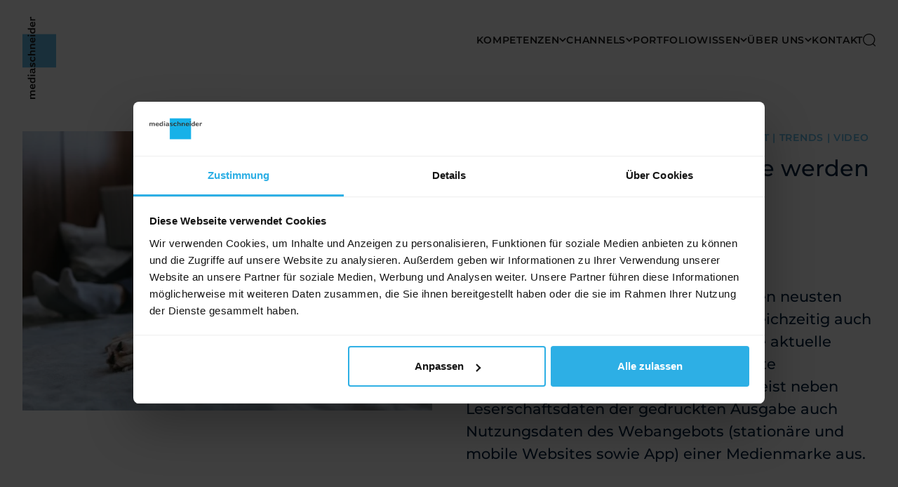

--- FILE ---
content_type: text/html; charset=UTF-8
request_url: https://www.mediaschneider.com/blog/ruecklaeufige-print-kontakte-werden-durch-online-angebote-kompensiert/
body_size: 27947
content:
<!DOCTYPE html>
<html dir="ltr" lang="de-CH" prefix="og: https://ogp.me/ns#">
	<head>
	<!-- If you're reading this, we need your help building back better. https://www.webkinder.ch/digitalagentur/  -->
	<meta charset="UTF-8"/>
<script type="text/javascript">
/* <![CDATA[ */
var gform;gform||(document.addEventListener("gform_main_scripts_loaded",function(){gform.scriptsLoaded=!0}),document.addEventListener("gform/theme/scripts_loaded",function(){gform.themeScriptsLoaded=!0}),window.addEventListener("DOMContentLoaded",function(){gform.domLoaded=!0}),gform={domLoaded:!1,scriptsLoaded:!1,themeScriptsLoaded:!1,isFormEditor:()=>"function"==typeof InitializeEditor,callIfLoaded:function(o){return!(!gform.domLoaded||!gform.scriptsLoaded||!gform.themeScriptsLoaded&&!gform.isFormEditor()||(gform.isFormEditor()&&console.warn("The use of gform.initializeOnLoaded() is deprecated in the form editor context and will be removed in Gravity Forms 3.1."),o(),0))},initializeOnLoaded:function(o){gform.callIfLoaded(o)||(document.addEventListener("gform_main_scripts_loaded",()=>{gform.scriptsLoaded=!0,gform.callIfLoaded(o)}),document.addEventListener("gform/theme/scripts_loaded",()=>{gform.themeScriptsLoaded=!0,gform.callIfLoaded(o)}),window.addEventListener("DOMContentLoaded",()=>{gform.domLoaded=!0,gform.callIfLoaded(o)}))},hooks:{action:{},filter:{}},addAction:function(o,r,e,t){gform.addHook("action",o,r,e,t)},addFilter:function(o,r,e,t){gform.addHook("filter",o,r,e,t)},doAction:function(o){gform.doHook("action",o,arguments)},applyFilters:function(o){return gform.doHook("filter",o,arguments)},removeAction:function(o,r){gform.removeHook("action",o,r)},removeFilter:function(o,r,e){gform.removeHook("filter",o,r,e)},addHook:function(o,r,e,t,n){null==gform.hooks[o][r]&&(gform.hooks[o][r]=[]);var d=gform.hooks[o][r];null==n&&(n=r+"_"+d.length),gform.hooks[o][r].push({tag:n,callable:e,priority:t=null==t?10:t})},doHook:function(r,o,e){var t;if(e=Array.prototype.slice.call(e,1),null!=gform.hooks[r][o]&&((o=gform.hooks[r][o]).sort(function(o,r){return o.priority-r.priority}),o.forEach(function(o){"function"!=typeof(t=o.callable)&&(t=window[t]),"action"==r?t.apply(null,e):e[0]=t.apply(null,e)})),"filter"==r)return e[0]},removeHook:function(o,r,t,n){var e;null!=gform.hooks[o][r]&&(e=(e=gform.hooks[o][r]).filter(function(o,r,e){return!!(null!=n&&n!=o.tag||null!=t&&t!=o.priority)}),gform.hooks[o][r]=e)}});
/* ]]> */
</script>

	<meta http-equiv="X-UA-Compatible" content="IE=edge">
	<meta name="viewport" content="width=device-width, initial-scale=1, viewport-fit=cover">
	<title>Rückläufige Print Kontakte werden durch Online Angebote kompensiert - Mediaschneider</title>
	<style>img:is([sizes="auto" i], [sizes^="auto," i]) { contain-intrinsic-size: 3000px 1500px }</style>
	
		<!-- All in One SEO Pro 4.8.7.1 - aioseo.com -->
	<meta name="description" content="Ende April 2015 hat die WEMF neben den neusten Leserschaftszahlen der MACH 2015-1 gleichzeitig auch die Total Audience 1.4 veröffentlicht. Die aktuelle Ausgabe der Total Audience ist die fünfte intermediale Reichweitenstudie und weist neben Leserschaftsdaten der gedruckten Ausgabe auch Nutzungsdaten des Webangebots (stationäre und mobile Websites sowie App) einer Medienmarke aus." />
	<meta name="robots" content="max-image-preview:large" />
	<meta name="author" content="webkinder"/>
	<link rel="canonical" href="https://www.mediaschneider.com/blog/ruecklaeufige-print-kontakte-werden-durch-online-angebote-kompensiert/" />
	<meta name="generator" content="All in One SEO Pro (AIOSEO) 4.8.7.1" />
		<meta property="og:locale" content="de_DE" />
		<meta property="og:site_name" content="Mediaschneider - Führende Schweizer Mediaagentur" />
		<meta property="og:type" content="article" />
		<meta property="og:title" content="Rückläufige Print Kontakte werden durch Online Angebote kompensiert - Mediaschneider" />
		<meta property="og:description" content="Ende April 2015 hat die WEMF neben den neusten Leserschaftszahlen der MACH 2015-1 gleichzeitig auch die Total Audience 1.4 veröffentlicht. Die aktuelle Ausgabe der Total Audience ist die fünfte intermediale Reichweitenstudie und weist neben Leserschaftsdaten der gedruckten Ausgabe auch Nutzungsdaten des Webangebots (stationäre und mobile Websites sowie App) einer Medienmarke aus." />
		<meta property="og:url" content="https://www.mediaschneider.com/blog/ruecklaeufige-print-kontakte-werden-durch-online-angebote-kompensiert/" />
		<meta property="article:published_time" content="2015-05-18T08:25:00+00:00" />
		<meta property="article:modified_time" content="2022-10-10T08:33:22+00:00" />
		<meta name="twitter:card" content="summary_large_image" />
		<meta name="twitter:title" content="Rückläufige Print Kontakte werden durch Online Angebote kompensiert - Mediaschneider" />
		<meta name="twitter:description" content="Ende April 2015 hat die WEMF neben den neusten Leserschaftszahlen der MACH 2015-1 gleichzeitig auch die Total Audience 1.4 veröffentlicht. Die aktuelle Ausgabe der Total Audience ist die fünfte intermediale Reichweitenstudie und weist neben Leserschaftsdaten der gedruckten Ausgabe auch Nutzungsdaten des Webangebots (stationäre und mobile Websites sowie App) einer Medienmarke aus." />
		<script type="application/ld+json" class="aioseo-schema">
			{"@context":"https:\/\/schema.org","@graph":[{"@type":"BlogPosting","@id":"https:\/\/www.mediaschneider.com\/blog\/ruecklaeufige-print-kontakte-werden-durch-online-angebote-kompensiert\/#blogposting","name":"R\u00fcckl\u00e4ufige Print Kontakte werden durch Online Angebote kompensiert - Mediaschneider","headline":"R\u00fcckl\u00e4ufige Print Kontakte werden durch Online Angebote kompensiert","author":{"@id":"https:\/\/www.mediaschneider.com\/blog\/author\/wk\/#author"},"publisher":{"@id":"https:\/\/www.mediaschneider.com\/#organization"},"image":{"@type":"ImageObject","url":"https:\/\/www.mediaschneider.com\/wp-content\/uploads\/bruno-cervera-azsk_6imt3i-unsplash-1-scaled.jpg","width":2560,"height":1707},"datePublished":"2015-05-18T10:25:00+02:00","dateModified":"2022-10-10T10:33:22+02:00","inLanguage":"de-CH","mainEntityOfPage":{"@id":"https:\/\/www.mediaschneider.com\/blog\/ruecklaeufige-print-kontakte-werden-durch-online-angebote-kompensiert\/#webpage"},"isPartOf":{"@id":"https:\/\/www.mediaschneider.com\/blog\/ruecklaeufige-print-kontakte-werden-durch-online-angebote-kompensiert\/#webpage"},"articleSection":"Beratung, Display, Forschung, Planung, Print, Trends, Video, Leserentwicklung, Mobile, Online, Print, Total Audience Studie"},{"@type":"BreadcrumbList","@id":"https:\/\/www.mediaschneider.com\/blog\/ruecklaeufige-print-kontakte-werden-durch-online-angebote-kompensiert\/#breadcrumblist","itemListElement":[{"@type":"ListItem","@id":"https:\/\/www.mediaschneider.com#listItem","position":1,"name":"Home","item":"https:\/\/www.mediaschneider.com","nextItem":{"@type":"ListItem","@id":"https:\/\/www.mediaschneider.com\/blog\/category\/beratung\/#listItem","name":"Beratung"}},{"@type":"ListItem","@id":"https:\/\/www.mediaschneider.com\/blog\/category\/beratung\/#listItem","position":2,"name":"Beratung","item":"https:\/\/www.mediaschneider.com\/blog\/category\/beratung\/","nextItem":{"@type":"ListItem","@id":"https:\/\/www.mediaschneider.com\/blog\/ruecklaeufige-print-kontakte-werden-durch-online-angebote-kompensiert\/#listItem","name":"R\u00fcckl\u00e4ufige Print Kontakte werden durch Online Angebote kompensiert"},"previousItem":{"@type":"ListItem","@id":"https:\/\/www.mediaschneider.com#listItem","name":"Home"}},{"@type":"ListItem","@id":"https:\/\/www.mediaschneider.com\/blog\/ruecklaeufige-print-kontakte-werden-durch-online-angebote-kompensiert\/#listItem","position":3,"name":"R\u00fcckl\u00e4ufige Print Kontakte werden durch Online Angebote kompensiert","previousItem":{"@type":"ListItem","@id":"https:\/\/www.mediaschneider.com\/blog\/category\/beratung\/#listItem","name":"Beratung"}}]},{"@type":"Organization","@id":"https:\/\/www.mediaschneider.com\/#organization","name":"Mediaschneider","description":"F\u00fchrende Schweizer Mediaagentur","url":"https:\/\/www.mediaschneider.com\/"},{"@type":"Person","@id":"https:\/\/www.mediaschneider.com\/blog\/author\/wk\/#author","url":"https:\/\/www.mediaschneider.com\/blog\/author\/wk\/","name":"webkinder"},{"@type":"WebPage","@id":"https:\/\/www.mediaschneider.com\/blog\/ruecklaeufige-print-kontakte-werden-durch-online-angebote-kompensiert\/#webpage","url":"https:\/\/www.mediaschneider.com\/blog\/ruecklaeufige-print-kontakte-werden-durch-online-angebote-kompensiert\/","name":"R\u00fcckl\u00e4ufige Print Kontakte werden durch Online Angebote kompensiert - Mediaschneider","description":"Ende April 2015 hat die WEMF neben den neusten Leserschaftszahlen der MACH 2015-1 gleichzeitig auch die Total Audience 1.4 ver\u00f6ffentlicht. Die aktuelle Ausgabe der Total Audience ist die f\u00fcnfte intermediale Reichweitenstudie und weist neben Leserschaftsdaten der gedruckten Ausgabe auch Nutzungsdaten des Webangebots (station\u00e4re und mobile Websites sowie App) einer Medienmarke aus.","inLanguage":"de-CH","isPartOf":{"@id":"https:\/\/www.mediaschneider.com\/#website"},"breadcrumb":{"@id":"https:\/\/www.mediaschneider.com\/blog\/ruecklaeufige-print-kontakte-werden-durch-online-angebote-kompensiert\/#breadcrumblist"},"author":{"@id":"https:\/\/www.mediaschneider.com\/blog\/author\/wk\/#author"},"creator":{"@id":"https:\/\/www.mediaschneider.com\/blog\/author\/wk\/#author"},"image":{"@type":"ImageObject","url":"https:\/\/www.mediaschneider.com\/wp-content\/uploads\/bruno-cervera-azsk_6imt3i-unsplash-1-scaled.jpg","@id":"https:\/\/www.mediaschneider.com\/blog\/ruecklaeufige-print-kontakte-werden-durch-online-angebote-kompensiert\/#mainImage","width":2560,"height":1707},"primaryImageOfPage":{"@id":"https:\/\/www.mediaschneider.com\/blog\/ruecklaeufige-print-kontakte-werden-durch-online-angebote-kompensiert\/#mainImage"},"datePublished":"2015-05-18T10:25:00+02:00","dateModified":"2022-10-10T10:33:22+02:00"},{"@type":"WebSite","@id":"https:\/\/www.mediaschneider.com\/#website","url":"https:\/\/www.mediaschneider.com\/","name":"Mediaschneider","description":"F\u00fchrende Schweizer Mediaagentur","inLanguage":"de-CH","publisher":{"@id":"https:\/\/www.mediaschneider.com\/#organization"}}]}
		</script>
		<!-- All in One SEO Pro -->

<link rel='dns-prefetch' href='//www.googletagmanager.com' />
<script type="text/javascript">
/* <![CDATA[ */
window._wpemojiSettings = {"baseUrl":"https:\/\/s.w.org\/images\/core\/emoji\/16.0.1\/72x72\/","ext":".png","svgUrl":"https:\/\/s.w.org\/images\/core\/emoji\/16.0.1\/svg\/","svgExt":".svg","source":{"concatemoji":"https:\/\/www.mediaschneider.com\/wp-includes\/js\/wp-emoji-release.min.js?ver=b8a94414851593489f124c9beb000109"}};
/*! This file is auto-generated */
!function(s,n){var o,i,e;function c(e){try{var t={supportTests:e,timestamp:(new Date).valueOf()};sessionStorage.setItem(o,JSON.stringify(t))}catch(e){}}function p(e,t,n){e.clearRect(0,0,e.canvas.width,e.canvas.height),e.fillText(t,0,0);var t=new Uint32Array(e.getImageData(0,0,e.canvas.width,e.canvas.height).data),a=(e.clearRect(0,0,e.canvas.width,e.canvas.height),e.fillText(n,0,0),new Uint32Array(e.getImageData(0,0,e.canvas.width,e.canvas.height).data));return t.every(function(e,t){return e===a[t]})}function u(e,t){e.clearRect(0,0,e.canvas.width,e.canvas.height),e.fillText(t,0,0);for(var n=e.getImageData(16,16,1,1),a=0;a<n.data.length;a++)if(0!==n.data[a])return!1;return!0}function f(e,t,n,a){switch(t){case"flag":return n(e,"\ud83c\udff3\ufe0f\u200d\u26a7\ufe0f","\ud83c\udff3\ufe0f\u200b\u26a7\ufe0f")?!1:!n(e,"\ud83c\udde8\ud83c\uddf6","\ud83c\udde8\u200b\ud83c\uddf6")&&!n(e,"\ud83c\udff4\udb40\udc67\udb40\udc62\udb40\udc65\udb40\udc6e\udb40\udc67\udb40\udc7f","\ud83c\udff4\u200b\udb40\udc67\u200b\udb40\udc62\u200b\udb40\udc65\u200b\udb40\udc6e\u200b\udb40\udc67\u200b\udb40\udc7f");case"emoji":return!a(e,"\ud83e\udedf")}return!1}function g(e,t,n,a){var r="undefined"!=typeof WorkerGlobalScope&&self instanceof WorkerGlobalScope?new OffscreenCanvas(300,150):s.createElement("canvas"),o=r.getContext("2d",{willReadFrequently:!0}),i=(o.textBaseline="top",o.font="600 32px Arial",{});return e.forEach(function(e){i[e]=t(o,e,n,a)}),i}function t(e){var t=s.createElement("script");t.src=e,t.defer=!0,s.head.appendChild(t)}"undefined"!=typeof Promise&&(o="wpEmojiSettingsSupports",i=["flag","emoji"],n.supports={everything:!0,everythingExceptFlag:!0},e=new Promise(function(e){s.addEventListener("DOMContentLoaded",e,{once:!0})}),new Promise(function(t){var n=function(){try{var e=JSON.parse(sessionStorage.getItem(o));if("object"==typeof e&&"number"==typeof e.timestamp&&(new Date).valueOf()<e.timestamp+604800&&"object"==typeof e.supportTests)return e.supportTests}catch(e){}return null}();if(!n){if("undefined"!=typeof Worker&&"undefined"!=typeof OffscreenCanvas&&"undefined"!=typeof URL&&URL.createObjectURL&&"undefined"!=typeof Blob)try{var e="postMessage("+g.toString()+"("+[JSON.stringify(i),f.toString(),p.toString(),u.toString()].join(",")+"));",a=new Blob([e],{type:"text/javascript"}),r=new Worker(URL.createObjectURL(a),{name:"wpTestEmojiSupports"});return void(r.onmessage=function(e){c(n=e.data),r.terminate(),t(n)})}catch(e){}c(n=g(i,f,p,u))}t(n)}).then(function(e){for(var t in e)n.supports[t]=e[t],n.supports.everything=n.supports.everything&&n.supports[t],"flag"!==t&&(n.supports.everythingExceptFlag=n.supports.everythingExceptFlag&&n.supports[t]);n.supports.everythingExceptFlag=n.supports.everythingExceptFlag&&!n.supports.flag,n.DOMReady=!1,n.readyCallback=function(){n.DOMReady=!0}}).then(function(){return e}).then(function(){var e;n.supports.everything||(n.readyCallback(),(e=n.source||{}).concatemoji?t(e.concatemoji):e.wpemoji&&e.twemoji&&(t(e.twemoji),t(e.wpemoji)))}))}((window,document),window._wpemojiSettings);
/* ]]> */
</script>
<style id='wp-emoji-styles-inline-css' type='text/css'>

	img.wp-smiley, img.emoji {
		display: inline !important;
		border: none !important;
		box-shadow: none !important;
		height: 1em !important;
		width: 1em !important;
		margin: 0 0.07em !important;
		vertical-align: -0.1em !important;
		background: none !important;
		padding: 0 !important;
	}
</style>
<link rel='stylesheet' id='wp-block-library-css' href='https://www.mediaschneider.com/wp-content/plugins/gutenberg/build/block-library/style.css?ver=21.5.0' type='text/css' media='all' />
<style id='safe-svg-svg-icon-style-inline-css' type='text/css'>
.safe-svg-cover{text-align:center}.safe-svg-cover .safe-svg-inside{display:inline-block;max-width:100%}.safe-svg-cover svg{fill:currentColor;height:100%;max-height:100%;max-width:100%;width:100%}

</style>
<style id='ghostkit-typography-inline-css' type='text/css'>
 
</style>
<link rel='stylesheet' id='theme-style-css' href='https://www.mediaschneider.com/wp-content/themes/mediaschneider-2022/assets/dist/styles/styles.css?id=86e93df04825428fec69ab978f5b5478&#038;ver=b8a94414851593489f124c9beb000109' type='text/css' media='all' />
<script type="text/javascript" src="https://www.googletagmanager.com/gtag/js?id&amp;ver=b8a94414851593489f124c9beb000109" id="wk-analytics-script-js"></script>
<script type="text/javascript" id="wk-analytics-script-js-after">
/* <![CDATA[ */
function shouldTrack(){
var trackLoggedIn = false;
var loggedIn = false;
if(!loggedIn){
return true;
} else if( trackLoggedIn ) {
return true;
}
return false;
}
function hasWKGoogleAnalyticsCookie() {
return (new RegExp('wp_wk_ga_untrack_' + document.location.hostname)).test(document.cookie);
}
if (!hasWKGoogleAnalyticsCookie() && shouldTrack()) {
//Google Analytics
window.dataLayer = window.dataLayer || [];
function gtag(){dataLayer.push(arguments);}
gtag('js', new Date());
gtag('config', '', { 'anonymize_ip': true });
}
/* ]]> */
</script>
<script type="text/javascript" src="https://www.mediaschneider.com/wp-includes/js/jquery/jquery.min.js?ver=3.7.1" id="jquery-core-js"></script>
<link rel="https://api.w.org/" href="https://www.mediaschneider.com/wp-json/" /><link rel="alternate" title="JSON" type="application/json" href="https://www.mediaschneider.com/wp-json/wp/v2/posts/3807" /><link rel="EditURI" type="application/rsd+xml" title="RSD" href="https://www.mediaschneider.com/xmlrpc.php?rsd" />

<link rel='shortlink' href='https://www.mediaschneider.com/?p=3807' />
<link rel="alternate" title="oEmbed (JSON)" type="application/json+oembed" href="https://www.mediaschneider.com/wp-json/oembed/1.0/embed?url=https%3A%2F%2Fwww.mediaschneider.com%2Fblog%2Fruecklaeufige-print-kontakte-werden-durch-online-angebote-kompensiert%2F" />
<link rel="alternate" title="oEmbed (XML)" type="text/xml+oembed" href="https://www.mediaschneider.com/wp-json/oembed/1.0/embed?url=https%3A%2F%2Fwww.mediaschneider.com%2Fblog%2Fruecklaeufige-print-kontakte-werden-durch-online-angebote-kompensiert%2F&#038;format=xml" />
<meta name="facebook-domain-verification" content="srw80i45889eiq9dz084z5rai5mf0b" />

<!-- Google Tag Manager -->
<script>(function(w,d,s,l,i){w[l]=w[l]||[];w[l].push({'gtm.start':
new Date().getTime(),event:'gtm.js'});var f=d.getElementsByTagName(s)[0],
j=d.createElement(s),dl=l!='dataLayer'?'&l='+l:'';j.async=true;j.src=
'https://analytics.mediaschneider.com/gtm.js?id='+i+dl;f.parentNode.insertBefore(j,f);
})(window,document,'script','dataLayer','GTM-NDWNZV');</script>
<!-- End Google Tag Manager -->
		<style type="text/css">
			.ghostkit-effects-enabled .ghostkit-effects-reveal {
				pointer-events: none;
				visibility: hidden;
			}
		</style>
		<script>
			if (!window.matchMedia('(prefers-reduced-motion: reduce)').matches) {
				document.documentElement.classList.add(
					'ghostkit-effects-enabled'
				);
			}
		</script>
		<link rel="manifest" href="https://www.mediaschneider.com/wp-content/themes/mediaschneider-2022/manifest.json" crossorigin="use-credentials"><link rel="icon" href="https://www.mediaschneider.com/wp-content/uploads/cropped-favicon-129x129.png" sizes="32x32" />
<link rel="icon" href="https://www.mediaschneider.com/wp-content/uploads/cropped-favicon-300x300.png" sizes="192x192" />
<link rel="apple-touch-icon" href="https://www.mediaschneider.com/wp-content/uploads/cropped-favicon-300x300.png" />
<meta name="msapplication-TileImage" content="https://www.mediaschneider.com/wp-content/uploads/cropped-favicon-300x300.png" />

</head>

	<body class="wp-singular post-template-default single single-post postid-3807 single-format-standard wp-embed-responsive wp-theme-mediaschneider-2022 no-js form-styling-active">
		<!-- Hoy library -->
<script>
function containsObject(list, event) {
  var i;
  for (i = 0; i < list.length; i++) {
    if (list[i].event === event) {
      return true;
    }
  }

  return false;
}

function create_UUID(){
  var dt = new Date().getTime();
  var uuid = 'xxxxxxxx-xxxx-4xxx-yxxx-xxxxxxxxxxxx'.replace(/[xy]/g, function(c) {
      var r = (dt + Math.random()*16)%16 | 0;
      dt = Math.floor(dt/16);
        return (c=='x' ? r :(r&0x3|0x8)).toString(16);
    });
    return uuid;
}

function setCookie(name,value,days) {
  var expires = "";
  if (days) {
    var date = new Date();
    date.setTime(date.getTime() + (days*24*60*60*1000));
    expires = "; expires=" + date.toUTCString();
  }
  document.cookie = name + "=" + (value || "")  + expires + "; path=/";
}

function getCookie(name) {
  var nameEQ = name + "=";
  var ca = document.cookie.split(';');
  for(var i=0;i < ca.length;i++) {
    var c = ca[i];
    while (c.charAt(0)==' ') c = c.substring(1,c.length);
    if (c.indexOf(nameEQ) == 0) return c.substring(nameEQ.length,c.length);
  }
  return null;
}

function runLibrary() {

  window.jQuery(document).ready(function() {
     window.jQuery(document).on("gform_confirmation_loaded", function(event, formID) {



     console.log(formID); // 2 = kontakt, 1 = newsletter 7 = pdooh whiteletter
     var eventLabel = 'None'
   var extra = 'None'

     if(formID == 1 ){
      var eventLabel = 'Newsletter'
      console.log(eventLabel)
     }else if(formID == 2){
      var eventLabel = 'kontakt'
      console.log(eventLabel)
     }else if(formID == 7){
      var eventLabel = 'WhitePaper'
      extra = 'PDOOH White Paper Download-Formular'
      console.log(eventLabel)
     }else if(formID == 6){
      var eventLabel = 'BrandSafety'
      extra = 'Brand Safety Download-Formular'
      console.log(eventLabel)
     }else if(formID == 5){
      var eventLabel = 'SocialMedia'
      extra = 'Social Media White Paper Download-Formular'
      console.log(eventLabel)
     }


     var pagePath = window.location.pathname;
     if(pagePath === '/'){
      pagePath = 'home'
     }
     var pageName = pagePath.replaceAll('/','')
     var event = 'genericEvent-InteractionHit-'+pageName
     var eventCategory = 'form'
     var eventAction = 'view.end'

     console.log(eventLabel)

     window.dataLayer = window.dataLayer || [];
     window.dataLayer.push({
       event: event,
       formID: formID,
       eventCategory: eventCategory,
       eventAction: eventAction,
       eventLabel: eventLabel,
     extra: extra,   
       'form':{
         'step' : 2,
         'name' : eventLabel
       }
     });
     });
    



  });
	
	
	
  window.jQuery(".tease__fluid-link").on("click", function(event) {


        var classSelector = jQuery(this).attr('class')
        var title = jQuery(this).attr('title')
        var pagePath = window.location.pathname;

        console.log(classSelector, title, pagePath)

        if(pagePath === '/blog/'){
          var eventCategory = 'banner'
          var eventAction = 'click'
          var eventLabel = 'blog - '.concat(title)

          window.dataLayer.push({
                'event': 'genericEvent-InteractionHit-banner',
                'eventCategory': eventCategory,
                'eventAction': eventAction,
                'eventLabel': eventLabel
            });
        }

    });

  var accordion_cache = {}

  window.jQuery(".wp-block-wk-accordion-item").on("click", function(event) {

        var element = jQuery(this).text()
        var classSelector = jQuery(this).attr('class')

        var children = jQuery(this).find('.accordion-item__title')
        var title = jQuery(this).find('.accordion-item__title').text()

        console.log(accordion_cache)

        if(!(title in accordion_cache)){
            accordion_cache[title] = 0
        }

        if (children.attr('class') === 'accordion-item__title' && accordion_cache[title] < 1) {

            accordion_cache[title] += 1
            window.dataLayer.push({
                'event': 'genericEvent-InteractionHit-accordion',
                'eventCategory': 'accordion',
                'eventAction': 'click',
                'eventLabel': title
            });
        }

    });


  if( getCookie('userId') === null){
    setCookie('userId',create_UUID(),30)
  }

  var pagePath = window.location.pathname;
  var eventCategory = null
  var eventAction = null
  var eventLabel = null
  
  
  if(document.getElementById('gform_ajax_frame_1')){
    eventCategory = 'form'
    eventAction = 'view.start'
    eventLabel = 'Newsletter'

    window.dataLayer.push({'event': 'genericEvent-NonInteractionHit-Newsletter',
                 'eventCategory': eventCategory,
                 'eventAction': eventAction,
                 'eventLabel': eventLabel,
                 'eventValue': '1'});
  }

  if(pagePath === '/'){
    pagePath = 'home'
    eventCategory = 'page'
    eventAction = 'view'
    eventLabel = 'Homepage'

    window.dataLayer.push({'event': 'genericEvent-NonInteractionHit-page-Homepage',
                 'eventCategory': eventCategory,
                 'eventAction': eventAction,
                 'eventLabel': eventLabel,
                 'eventValue': '1'});


  }else if(pagePath === '/kontakt/'){
    eventCategory = 'form'
    eventAction = 'view.start'
    eventLabel = 'Kontakt'

  }else if(pagePath === '/kontakt-2/'){
    eventCategory = 'form'
    eventAction = 'view.start'
    eventLabel = 'Kontakt'

  }else{
    eventCategory = 'page'
    eventAction = 'view'
    eventLabel = 'General'
  }

  var pageName = pagePath.replaceAll('/','')
  var pageLanguage = document.documentElement.lang
  var pageEnviroment = 'prod'
  var userJourneyId = getCookie('userId')


  if(containsObject(window.dataLayer, 'formSubmission')){
    var event = 'genericEvent-InteractionHit-'+pageName
    eventCategory = 'form'
    eventAction = 'view.end'
    eventLabel = 'Kontakt'
    var formID = 2
    window.dataLayer.push({'event': event,
                 'userJourneyId': userJourneyId,
                 'formID': formID,
                 'eventCategory': eventCategory,
                 'eventAction': eventAction,
                 'eventLabel': eventLabel,
                 'form':{
                   'step' : 2,
                   'name' : 'Kontakt'
                   },
                 'page': {
                   'language': 'DE',
                   'name': pageName,
                   'path': pagePath,
                   'environment' : pageEnviroment
                 }});

  }else{
    var event = 'genericEvent-NonInteractionHit-'+pageName
    window.dataLayer.push({'event': event,
                 'userJourneyId': userJourneyId,
                 'eventCategory': eventCategory,
                 'eventAction': eventAction,
                 'eventLabel': eventLabel,
                 'page': {
                   'language': 'DE',
                   'name': pageName,
                   'path': pagePath,
                   'environment' : pageEnviroment
                 }});
  }
}

	
document.addEventListener('DOMContentLoaded', function() {
    // Your code here
    runLibrary()
	console.log('Library loaded, document ready');
    // Perform operations on elements
});

</script>
<!-- Hoy library END-->
<script type="text/javascript">!function(){"use strict";function b(a,b,c){a.addEventListener?a.addEventListener(b,c,!1):a.attachEvent&&a.attachEvent("on"+b,c)}function a(){if(window.localStorage&&window.XMLHttpRequest){var f;if(f=d,window.localStorage&&localStorage.font_css_cache&&localStorage.font_css_cache_file===f)c(localStorage.font_css_cache);else{var e=new XMLHttpRequest;e.open("GET",d,!0),b(e,"load",function(){4===e.readyState&&(c(e.responseText),localStorage.font_css_cache=e.responseText,localStorage.font_css_cache_file=d)}),e.send()}}else{var a=document.createElement("link");a.href=d,a.rel="stylesheet",a.type="text/css",document.getElementsByTagName("head")[0].appendChild(a),document.cookie="font_css_cache"}}function c(b){var a=document.createElement("style");a.innerHTML=b,document.getElementsByTagName("head")[0].appendChild(a)}var d="https://www.mediaschneider.com/wp-content/themes/mediaschneider-2022/assets/src/styles/static/fonts.css";window.localStorage&&localStorage.font_css_cache||document.cookie.indexOf("font_css_cache")> -1?a():b(window,"load",a)}()</script><noscript><link rel="stylesheet" href="https://www.mediaschneider.com/wp-content/themes/mediaschneider-2022/assets/src/styles/static/fonts.css"></noscript>
		<div class="page-wrapper js-page">
							<header class="header py-16 py-lg-24 ">
	<div class="header-wrapper container">
		<div class="header-logo-wrapper">
			<a class="header-logo " href="https://www.mediaschneider.com" aria-label="Mediaschneider AG">
									<?xml version="1.0" encoding="utf-8"?>
<!-- Generator: Adobe Illustrator 28.1.0, SVG Export Plug-In . SVG Version: 6.00 Build 0)  -->
<svg version="1.1" id="Layer_1" xmlns="http://www.w3.org/2000/svg" xmlns:xlink="http://www.w3.org/1999/xlink" x="0px"
	y="0px" viewBox="0 0 47.523 117" style="enable-background:new 0 0 47.523 117;" xml:space="preserve">
	<rect y="24.65" fill="#62bbe6" width="47.523" height="47.522" />
	<path fill="#1d1d1d" d="M18.084,5.312V3.409H13.17c-0.292-0.215-0.737-0.814-0.737-1.536c0-0.691,0.231-1.443,0.476-1.873h-1.934
		c-0.092,0.184-0.276,0.691-0.276,1.336c0,0.936,0.552,1.673,1.289,2.073h-1.136v1.904H18.084z M13.938,12.564
		c-1.122,0-1.811-0.767-1.811-1.935c0-0.998,0.628-1.689,1.811-1.612C13.938,9.017,13.938,12.564,13.938,12.564z M15.012,7.389
		c-0.337-0.061-0.675-0.092-1.104-0.092c-1.582,0-3.209,1.029-3.209,3.317c0,2.318,1.473,3.869,3.669,3.869
		c2.258,0,3.869-1.228,3.869-3.976c0-1.474-0.506-2.718-0.751-3.148h-1.597c0.275,0.492,0.829,1.766,0.829,2.903
		c0,1.412-0.753,2.18-1.705,2.273V7.389z M16.087,18.184c0.276,0.215,0.675,0.783,0.675,1.657c0,1.474-0.997,2.12-2.349,2.12
		c-1.366,0-2.242-0.815-2.242-2.181c0-0.829,0.322-1.381,0.537-1.596H16.087z M7.459,16.279l0.199,1.905h3.701
		c-0.446,0.568-0.66,1.397-0.66,2.088c0,2.349,1.72,3.639,3.731,3.639c2.318,0,3.807-1.274,3.807-3.547
		c0-0.936-0.384-1.75-0.936-2.21h0.783v-1.874C18.084,16.279,7.459,16.279,7.459,16.279z M9.485,26.686
		c0-0.66-0.445-1.166-1.12-1.166c-0.646,0-1.137,0.507-1.137,1.166c0,0.661,0.491,1.137,1.137,1.137
		C9.04,27.823,9.485,27.347,9.485,26.686 M18.084,25.734h-7.232v1.904h7.232V25.734z M13.938,34.911
		c-1.122,0-1.811-0.767-1.811-1.934c0-0.998,0.628-1.689,1.811-1.613C13.938,31.364,13.938,34.911,13.938,34.911z M15.012,29.737
		c-0.337-0.061-0.675-0.092-1.104-0.092c-1.582,0-3.209,1.029-3.209,3.316c0,2.319,1.473,3.869,3.669,3.869
		c2.258,0,3.869-1.229,3.869-3.977c0-1.473-0.506-2.717-0.751-3.147h-1.597c0.275,0.491,0.829,1.765,0.829,2.901
		c0,1.413-0.753,2.181-1.705,2.273V29.737z M18.084,45.662v-1.904h-5.298c-0.244-0.23-0.614-0.859-0.614-1.689
		c0-0.998,0.43-1.612,1.321-1.612h4.591v-1.904h-4.576c-1.704,0-2.809,1.029-2.809,2.826c0,0.936,0.307,1.781,0.874,2.379h-0.72
		v1.904H18.084z M18.084,55.011v-1.904h-5.298c-0.244-0.23-0.614-0.859-0.614-1.689c0-0.998,0.43-1.613,1.321-1.613h4.591v-1.904
		h-4.576c-1.704,0-2.809,1.029-2.809,2.825c0,0.937,0.307,1.781,0.874,2.38H7.489l0.199,1.904H18.084z M11.528,57.032
		c-0.277,0.323-0.829,1.382-0.829,2.947c0,2.38,1.473,4.023,3.683,4.023c2.396,0,3.854-1.688,3.854-4.023
		c0-1.536-0.614-2.595-0.905-2.947H15.58c0.37,0.384,1.137,1.489,1.137,2.825c0,1.274-0.937,2.164-2.335,2.164
		c-1.289,0-2.18-0.783-2.18-2.164c0-1.336,0.737-2.457,1.09-2.825H11.528z M17.699,71.38c0.246-0.475,0.538-1.505,0.538-2.703
		c0-1.842-0.645-3.285-2.242-3.285c-1.213,0-1.734,0.86-2.073,1.964L13.554,68.6c-0.153,0.507-0.384,0.983-0.799,0.983
		c-0.567,0-0.676-0.645-0.676-1.228c0-0.937,0.339-1.981,0.83-2.764h-1.734c-0.2,0.507-0.476,1.551-0.476,2.718
		c0,2.104,0.843,3.272,2.164,3.272c1.289,0,1.904-1.275,2.21-2.304l0.308-1.075c0.138-0.475,0.384-0.829,0.782-0.829
		c0.569,0,0.692,0.706,0.692,1.305c0,0.891-0.323,1.996-0.845,2.703H17.699z M14.628,75.787h1.614
		c0.199,0.184,0.583,0.798,0.583,1.689c0,0.997-0.399,1.381-1.044,1.381c-0.752,0-1.152-0.599-1.152-2.042V75.787z M16.486,72.807
		c0.061,0.108,0.169,0.384,0.169,0.661c0,0.307-0.2,0.461-0.568,0.461h-2.932c-1.843,0-2.456,1.244-2.456,3.193
		c0,1.214,0.246,2.397,0.46,3.056h1.582c-0.414-0.936-0.568-1.95-0.568-3.024c0-0.921,0.261-1.397,0.998-1.397h0.384v1.105
		c0,2.518,0.721,3.869,2.349,3.869c1.52,0,2.334-1.121,2.334-2.733c0-0.891-0.323-1.843-0.875-2.457
		c0.276-0.106,0.875-0.537,0.875-1.397c0-0.446-0.138-1.014-0.368-1.337L16.486,72.807L16.486,72.807z M9.485,83.527
		c0-0.659-0.445-1.166-1.12-1.166c-0.646,0-1.137,0.507-1.137,1.166c0,0.661,0.491,1.137,1.137,1.137
		C9.04,84.664,9.485,84.188,9.485,83.527 M18.084,82.576h-7.232v1.903h7.232V82.576z M16.087,88.725
		c0.276,0.215,0.675,0.783,0.675,1.658c0,1.474-0.997,2.119-2.349,2.119c-1.366,0-2.242-0.814-2.242-2.181
		c0-0.828,0.322-1.382,0.537-1.597L16.087,88.725L16.087,88.725z M7.459,86.821l0.199,1.904h3.701
		c-0.446,0.568-0.66,1.397-0.66,2.088c0,2.349,1.72,3.639,3.731,3.639c2.318,0,3.807-1.274,3.807-3.547
		c0-0.936-0.384-1.751-0.936-2.21h0.783v-1.874H7.459z M13.938,101.205c-1.122,0-1.811-0.767-1.811-1.935
		c0-0.998,0.628-1.688,1.811-1.611C13.938,97.659,13.938,101.205,13.938,101.205z M15.012,96.031
		c-0.337-0.061-0.675-0.093-1.104-0.093c-1.582,0-3.209,1.028-3.209,3.317c0,2.318,1.473,3.868,3.669,3.868
		c2.258,0,3.869-1.228,3.869-3.976c0-1.474-0.506-2.718-0.751-3.148h-1.597c0.275,0.492,0.829,1.765,0.829,2.903
		c0,1.411-0.753,2.179-1.705,2.273V96.031z M18.084,117v-1.904h-5.298c-0.244-0.215-0.614-0.814-0.614-1.597
		c0-0.998,0.43-1.613,1.321-1.613h4.591v-1.904h-4.576c-0.199,0-0.399,0.015-0.598,0.047c-0.354-0.276-0.737-0.86-0.737-1.643
		c0-0.998,0.43-1.613,1.321-1.613h4.591v-1.902h-4.576c-1.704,0-2.809,1.013-2.809,2.824c0,1.075,0.367,2.058,1.089,2.764
		c-0.691,0.43-1.089,1.229-1.089,2.35c0,0.905,0.307,1.719,0.874,2.287h-0.72V117L18.084,117L18.084,117z" />
</svg>
								<span class="visually-hidden">Mediaschneider AG</span>
			</a>
			<button class="search-button d-lg-none" data-search-icon>
				<svg xmlns="http://www.w3.org/2000/svg" viewBox="0 0 20 20" fill="currentColor" width="20px" height="20px" xml:space="preserve"><path d="M9.612 0c5.3 0 9.611 4.216 9.611 9.399 0 2.445-.96 4.675-2.53 6.349l3.09 3.015c.289.283.29.74.001 1.023a.748.748 0 0 1-1.047.003l-3.127-3.05a9.702 9.702 0 0 1-5.997 2.06c-5.3 0-9.612-4.217-9.612-9.4C0 4.216 4.312 0 9.612 0zm0 1.448c-4.484 0-8.131 3.566-8.131 7.951s3.648 7.952 8.131 7.952c4.483 0 8.13-3.567 8.13-7.952s-3.648-7.951-8.13-7.951z" fill-rule="evenodd" clip-rule="evenodd" /></svg>
				<span class="visually-hidden">Suche öffnen</span>
			</button>
			<button class="hamburger  hamburger--spin js-menu-toggle" role="button" type="button" id="js-menu-toggle" aria-expanded="false" aria-controls="navigation-overlay">
				<span class="visually-hidden">Menü anzeigen</span>
				<span class="hamburger-box">
					<span class="hamburger-inner"></span>
				</span>
			</button>
		</div>
		<div class="header-navigation-wrapper">
	<div class="navigation-overlay" id="navigation-overlay" role="dialog" data-scroll-lock-scrollable data-scroll-lock-fill-gap>
			<div class="main-navigation-wrapper" id="main-navigation-wrapper">
		<button class="hamburger hamburger--spin js-menu-toggle main-navigation__closing-icon" role="button" type="button" aria-expanded="false" aria-controls="navigation-overlay">
			<span class="visually-hidden">Menü schliessen</span>
			<span class="hamburger-box">
				<span class="hamburger-inner"></span>
			</span>
		</button>
		<nav id="main-navigation" class="main-navigation js-navigation" role="navigation" aria-label="Primärnavigation" itemscope itemtype="http://schema.org/SiteNavigationElement">
			<ul class="main-navigation__list">
										<li class="main-navigation__item  menu-item menu-item-type-post_type menu-item-object-page menu-item-28 menu-item-has-children has-children">
					<span class="main-navigation__item-wrap">
				<a href="https://www.mediaschneider.com/kompetenzen/" target="_self"  class="main-navigation__link main-navigation__link--1st-level">
		Kompetenzen
	</a>
				<button class="main-navigation__menu-toggle js-menu-caret" type="button" role="button" aria-label="Submenü zu Kompetenzen anzeigen">
					<svg xmlns="http://www.w3.org/2000/svg" width="100%" height="100%" viewBox="0 0 12 8" fill="none" stroke="currentColor"><path d="M11 1L5.99944 6L1 1" stroke-width="2" stroke-miterlimit="10"/></svg>
				</button>
			</span>
			<ul class="sub-menu">
										<li class="main-navigation__item  menu-item menu-item-type-post_type menu-item-object-competence menu-item-4673">
					<span class="main-navigation__item-wrap">
				<a href="https://www.mediaschneider.com/kompetenzen/strategie/" target="_self"  class="main-navigation__link ">
		Strategie
	</a>
			</span>
			</li>
										<li class="main-navigation__item  menu-item menu-item-type-post_type menu-item-object-competence menu-item-2688">
					<span class="main-navigation__item-wrap">
				<a href="https://www.mediaschneider.com/kompetenzen/buying/" target="_self"  class="main-navigation__link ">
		Buying
	</a>
			</span>
			</li>
										<li class="main-navigation__item  menu-item menu-item-type-post_type menu-item-object-competence menu-item-2689">
					<span class="main-navigation__item-wrap">
				<a href="https://www.mediaschneider.com/kompetenzen/data-science/" target="_self"  class="main-navigation__link ">
		Data Science
	</a>
			</span>
			</li>
										<li class="main-navigation__item  menu-item menu-item-type-post_type menu-item-object-competence menu-item-2690">
					<span class="main-navigation__item-wrap">
				<a href="https://www.mediaschneider.com/kompetenzen/ad-operations/" target="_self"  class="main-navigation__link ">
		Ad Operations
	</a>
			</span>
			</li>
										<li class="main-navigation__item  menu-item menu-item-type-post_type menu-item-object-competence menu-item-2691">
					<span class="main-navigation__item-wrap">
				<a href="https://www.mediaschneider.com/kompetenzen/brand-safety/" target="_self"  class="main-navigation__link ">
		Brand Safety
	</a>
			</span>
			</li>
										<li class="main-navigation__item  menu-item menu-item-type-post_type menu-item-object-competence menu-item-4349">
					<span class="main-navigation__item-wrap">
				<a href="https://www.mediaschneider.com/kompetenzen/search/" target="_self"  class="main-navigation__link ">
		Search
	</a>
			</span>
			</li>
							</ul>
			</li>
										<li class="main-navigation__item  menu-item menu-item-type-post_type menu-item-object-page menu-item-2681 menu-item-has-children has-children">
					<span class="main-navigation__item-wrap">
				<a href="https://www.mediaschneider.com/channels/" target="_self"  class="main-navigation__link main-navigation__link--1st-level">
		Channels
	</a>
				<button class="main-navigation__menu-toggle js-menu-caret" type="button" role="button" aria-label="Submenü zu Channels anzeigen">
					<svg xmlns="http://www.w3.org/2000/svg" width="100%" height="100%" viewBox="0 0 12 8" fill="none" stroke="currentColor"><path d="M11 1L5.99944 6L1 1" stroke-width="2" stroke-miterlimit="10"/></svg>
				</button>
			</span>
			<ul class="sub-menu">
										<li class="main-navigation__item  menu-item menu-item-type-post_type menu-item-object-channel menu-item-7504">
					<span class="main-navigation__item-wrap">
				<a href="https://www.mediaschneider.com/channels/tv/" target="_self"  class="main-navigation__link ">
		TV
	</a>
			</span>
			</li>
										<li class="main-navigation__item  menu-item menu-item-type-post_type menu-item-object-channel menu-item-2944">
					<span class="main-navigation__item-wrap">
				<a href="https://www.mediaschneider.com/channels/out-of-home-und-programmatic-digital-out-of-home/" target="_self"  class="main-navigation__link ">
		Out of Home (OOH)
	</a>
			</span>
			</li>
										<li class="main-navigation__item  menu-item menu-item-type-post_type menu-item-object-channel menu-item-2682">
					<span class="main-navigation__item-wrap">
				<a href="https://www.mediaschneider.com/channels/display-video-audio/" target="_self"  class="main-navigation__link ">
		Display, Video &#038; Audio Ads
	</a>
			</span>
			</li>
										<li class="main-navigation__item  menu-item menu-item-type-post_type menu-item-object-channel menu-item-2803">
					<span class="main-navigation__item-wrap">
				<a href="https://www.mediaschneider.com/channels/social-media/" target="_self"  class="main-navigation__link ">
		Social Media
	</a>
			</span>
			</li>
										<li class="main-navigation__item  menu-item menu-item-type-post_type menu-item-object-channel menu-item-6527">
					<span class="main-navigation__item-wrap">
				<a href="https://www.mediaschneider.com/channels/sea/" target="_self"  class="main-navigation__link ">
		SEA
	</a>
			</span>
			</li>
										<li class="main-navigation__item  menu-item menu-item-type-post_type menu-item-object-channel menu-item-4350">
					<span class="main-navigation__item-wrap">
				<a href="https://www.mediaschneider.com/channels/seo/" target="_self"  class="main-navigation__link ">
		SEO
	</a>
			</span>
			</li>
										<li class="main-navigation__item  menu-item menu-item-type-post_type menu-item-object-channel menu-item-2800">
					<span class="main-navigation__item-wrap">
				<a href="https://www.mediaschneider.com/channels/print/" target="_self"  class="main-navigation__link ">
		Print
	</a>
			</span>
			</li>
										<li class="main-navigation__item  menu-item menu-item-type-post_type menu-item-object-channel menu-item-2802">
					<span class="main-navigation__item-wrap">
				<a href="https://www.mediaschneider.com/channels/radio/" target="_self"  class="main-navigation__link ">
		Radio
	</a>
			</span>
			</li>
										<li class="main-navigation__item  menu-item menu-item-type-post_type menu-item-object-channel menu-item-2801">
					<span class="main-navigation__item-wrap">
				<a href="https://www.mediaschneider.com/channels/kino/" target="_self"  class="main-navigation__link ">
		Kino
	</a>
			</span>
			</li>
							</ul>
			</li>
										<li class="main-navigation__item  menu-item menu-item-type-post_type menu-item-object-page menu-item-32">
					<span class="main-navigation__item-wrap">
				<a href="https://www.mediaschneider.com/portfolio/" target="_self"  class="main-navigation__link main-navigation__link--1st-level">
		Portfolio
	</a>
			</span>
			</li>
										<li class="main-navigation__item  menu-item menu-item-type-post_type menu-item-object-page menu-item-8138 menu-item-has-children has-children">
					<span class="main-navigation__item-wrap">
				<a href="https://www.mediaschneider.com/wissen/" target="_self"  class="main-navigation__link main-navigation__link--1st-level">
		Wissen
	</a>
				<button class="main-navigation__menu-toggle js-menu-caret" type="button" role="button" aria-label="Submenü zu Wissen anzeigen">
					<svg xmlns="http://www.w3.org/2000/svg" width="100%" height="100%" viewBox="0 0 12 8" fill="none" stroke="currentColor"><path d="M11 1L5.99944 6L1 1" stroke-width="2" stroke-miterlimit="10"/></svg>
				</button>
			</span>
			<ul class="sub-menu">
										<li class="main-navigation__item  menu-item menu-item-type-post_type menu-item-object-page menu-item-44">
					<span class="main-navigation__item-wrap">
				<a href="https://www.mediaschneider.com/wissen/blog-und-videos/" target="_self"  class="main-navigation__link ">
		Blog & Videos
	</a>
			</span>
			</li>
										<li class="main-navigation__item  menu-item menu-item-type-post_type menu-item-object-page menu-item-10009">
					<span class="main-navigation__item-wrap">
				<a href="https://www.mediaschneider.com/wissen/publikationen/" target="_self"  class="main-navigation__link ">
		Mediaschneider Publikationen
	</a>
			</span>
			</li>
										<li class="main-navigation__item  menu-item menu-item-type-post_type menu-item-object-page menu-item-10010">
					<span class="main-navigation__item-wrap">
				<a href="https://www.mediaschneider.com/wissen/webinare/" target="_self"  class="main-navigation__link ">
		Mediaschneider Webinare
	</a>
			</span>
			</li>
										<li class="main-navigation__item  menu-item menu-item-type-post_type menu-item-object-page menu-item-9614">
					<span class="main-navigation__item-wrap">
				<a href="https://www.mediaschneider.com/newsletter/" target="_self"  class="main-navigation__link ">
		Newsletter
	</a>
			</span>
			</li>
							</ul>
			</li>
										<li class="main-navigation__item  menu-item menu-item-type-post_type menu-item-object-page menu-item-34 menu-item-has-children has-children">
					<span class="main-navigation__item-wrap">
				<a href="https://www.mediaschneider.com/ueber-uns/" target="_self"  class="main-navigation__link main-navigation__link--1st-level">
		Über uns
	</a>
				<button class="main-navigation__menu-toggle js-menu-caret" type="button" role="button" aria-label="Submenü zu Über uns anzeigen">
					<svg xmlns="http://www.w3.org/2000/svg" width="100%" height="100%" viewBox="0 0 12 8" fill="none" stroke="currentColor"><path d="M11 1L5.99944 6L1 1" stroke-width="2" stroke-miterlimit="10"/></svg>
				</button>
			</span>
			<ul class="sub-menu">
										<li class="main-navigation__item  menu-item menu-item-type-post_type menu-item-object-page menu-item-36">
					<span class="main-navigation__item-wrap">
				<a href="https://www.mediaschneider.com/ueber-uns/team/" target="_self"  class="main-navigation__link ">
		Team
	</a>
			</span>
			</li>
										<li class="main-navigation__item  menu-item menu-item-type-post_type menu-item-object-page menu-item-38">
					<span class="main-navigation__item-wrap">
				<a href="https://www.mediaschneider.com/ueber-uns/jobs/" target="_self"  class="main-navigation__link ">
		Jobs
	</a>
			</span>
			</li>
										<li class="main-navigation__item  menu-item menu-item-type-post_type menu-item-object-page menu-item-40">
					<span class="main-navigation__item-wrap">
				<a href="https://www.mediaschneider.com/ueber-uns/geschichte/" target="_self"  class="main-navigation__link ">
		Geschichte
	</a>
			</span>
			</li>
							</ul>
			</li>
										<li class="main-navigation__item  menu-item menu-item-type-post_type menu-item-object-page menu-item-48">
					<span class="main-navigation__item-wrap">
				<a href="https://www.mediaschneider.com/kontakt/" target="_self"  class="main-navigation__link main-navigation__link--1st-level">
		Kontakt
	</a>
			</span>
			</li>
								<li class="main-navigation__search main-navigation__item d-none d-lg-block">
					<button class="main-navigation__search-link" data-search-icon>
						<svg xmlns="http://www.w3.org/2000/svg" viewBox="0 0 20 20" fill="currentColor" width="20px" height="20px" xml:space="preserve"><path d="M9.612 0c5.3 0 9.611 4.216 9.611 9.399 0 2.445-.96 4.675-2.53 6.349l3.09 3.015c.289.283.29.74.001 1.023a.748.748 0 0 1-1.047.003l-3.127-3.05a9.702 9.702 0 0 1-5.997 2.06c-5.3 0-9.612-4.217-9.612-9.4C0 4.216 4.312 0 9.612 0zm0 1.448c-4.484 0-8.131 3.566-8.131 7.951s3.648 7.952 8.131 7.952c4.483 0 8.13-3.567 8.13-7.952s-3.648-7.951-8.13-7.951z" fill-rule="evenodd" clip-rule="evenodd" /></svg>
						<span class="visually-hidden">Suche öffnen</span>
					</button>
				</li>
			</ul>
		</nav>
	</div>
	</div>
	<div class="navigation-overlay__overlay" data-a11y-dialog-hide></div>
</div>
	</div>
</header>
																<main class="content-wrapper no-page-header">
						<article class="single-post__article mt-24 mb-48 mb-md-104">
		<div class="container mb-48 mb-lg-104">
			<div class="row g-24 g-lg-48">
				<div class="col-sm-12 col-md-6">
					<figure class="single-post__image-wrapper">
							<picture>
					<source srcset="https://www.mediaschneider.com/wp-content/uploads/bruno-cervera-azsk_6imt3i-unsplash-1-scaled-390x264.jpg" media="(max-width: 640px)" type="image/jpeg"/>
					<source srcset="https://www.mediaschneider.com/wp-content/uploads/bruno-cervera-azsk_6imt3i-unsplash-1-scaled-724x490.jpg" media="(max-width: 768px)" type="image/jpeg"/>
					<source srcset="https://www.mediaschneider.com/wp-content/uploads/bruno-cervera-azsk_6imt3i-unsplash-1-scaled-455x310.jpg" media="(max-width: 1024px)" type="image/jpeg"/>
					<source srcset="https://www.mediaschneider.com/wp-content/uploads/bruno-cervera-azsk_6imt3i-unsplash-1-scaled-675x460.jpg" media="(max-width: 1470px)" type="image/jpeg"/>
				<img class="single-post__image" src="https://www.mediaschneider.com/wp-content/uploads/bruno-cervera-azsk_6imt3i-unsplash-1-scaled-904x616.jpg" alt="Bruno Cervera Azsk 6IMT3I Unsplash"  loading="lazy"/>
	</picture>

					</figure>
				</div>
				<div class="col-sm-12 col-md-6">
					<div class="single-post__meta">
						<p class="single-post__top-title mb-0">
																							Beratung
																								|
																Display
																								|
																Forschung
																								|
																Planung
																								|
																Print
																								|
																Trends
																								|
																Video
													</p>
						<h1 class="h2 single-post__title mt-16 mb-16">Rückläufige Print Kontakte werden durch Online Angebote kompensiert</h1>
						<time class="single-post__date h5 mt-0 mb-24" datetime="18/05/2015">18.05.2015</time>
													<p class="single-post__excerpt h5 mb-0">Ende April 2015 hat die WEMF neben den neusten Leserschaftszahlen der MACH 2015-1 gleichzeitig auch die Total Audience 1.4 veröffentlicht. Die aktuelle Ausgabe der Total Audience ist die fünfte intermediale Reichweitenstudie und weist neben Leserschaftsdaten der gedruckten Ausgabe auch Nutzungsdaten des Webangebots (stationäre und mobile Websites sowie App) einer Medienmarke aus.</p>
											</div>
				</div>
			</div>
		</div>
		
<div class="container container--narrow"><p>Die erstmalig von uns durchgeführten Auswertungen zeigen auf, dass die rückläufigen Kontakte im Print-Lesermarkt mit einigen wenigen Ausnahmen mit dem ergänzenden Onlineangebot kompensiert werden können und somit die Reichweiten der einzelnen Medienmarken insgesamt stabil sind. Im Gegensatz zum Vorjahr verliert vor allem die Blick-Gruppe (-66‘000) und die Schweizer Illustrierte (-109‘000) an Gesamtnutzung.</p><p>Den meisten Titel gelingt es zudem neue Nutzer anzusprechen die mit dem klassischen Printprodukt nicht (oder nicht mehr) erreicht werden können. Inzwischen beträgt der durchschnittliche Anteil der Konsumenten von Onlineangeboten an der Gesamtnutzerschaft einer Medienmarke schon über 20%. Es ist stark damit zu rechnen dass dieser Anteil in den nächsten Jahren noch wachsen wird.</p><p>Quelle: WEMF – Total Audience 1.4.</p><figure class="wp-block-embed is-type-rich is-provider-slideshare wp-block-embed-slideshare"><div class="wp-block-embed__wrapper">
<iframe title="Total audience" src="https://www.slideshare.net/slideshow/embed_code/key/aXb2E71sRVdhO5" width="427" height="356" frameborder="0" marginwidth="0" marginheight="0" scrolling="no" style="border:1px solid #CCC; border-width:1px; margin-bottom:5px; max-width: 100%;" allowfullscreen> </iframe> <div style="margin-bottom:5px"> <strong> <a href="https://de.slideshare.net/slideshow/total-audience/48268471" title="Total audience" target="_blank">Total audience</a> </strong> from <strong><a href="https://www.slideshare.net/mediaschneider" target="_blank">mediaschneider</a></strong> </div>
</div></figure></div>













			</article>
		<div class="single-post__navigation alignfull pt-24 pt-md-48 pb-24 pb-md-48">
		<div class="container">
			<div class="d-flex gap-24 justify-content-between align-items-center">
				<a class="single-post__back" href="https://www.mediaschneider.com/blog/so-geben-die-schweizer-ihr-geld-fuer-medien-aus/" aria-label="vorheriger Beitrag">
					<svg xmlns="http://www.w3.org/2000/svg" viewBox="0 0 20 20" xml:space="preserve"><path fill="#1d1d1d" d="m0 10.005 7.097 7.107.709-.709-5.99-6H20v-1.02H2.039l5.767-5.767-.709-.728z"/></svg>
				</a>
				<a class="single-post__overview" href="https://www.mediaschneider.com/wissen/blog-und-videos/">Übersicht</a>
				<a class="single-post__next" href="https://www.mediaschneider.com/blog/mediaschneider-erneut-auf-platz-1-wir-fuehlen-uns-geehrt/" aria-label="nächster Beitrag">
					<svg xmlns="http://www.w3.org/2000/svg" viewBox="0 0 20 20" xml:space="preserve"><path fill="#1d1d1d" d="m20 10.005-7.097 7.107-.709-.709 5.99-6H0v-1.02h17.961l-5.767-5.767.709-.728z"/></svg>
				</a>
			</div>
		</div>
	</div>
		<aside class="related-posts container mt-48 mt-md-104 mb-48 mb-md-64">
		<h2 class="related-posts__title mb-24">Weitere Beiträge</h2>
		<div class="swiper-container related-posts__slider">
			<div class="swiper-wrapper">
									<div class="swiper-slide">
						<article class="tease tease--post" id="tease-5143">
						<figure class="tease__image-wrapper">
					<picture>
				<img class="tease__image" src="https://www.mediaschneider.com/wp-content/uploads/seo-text-880x495.jpg" alt="Seo Text"  loading="lazy"/>
	</picture>

			</figure>
				<div class="tease__content">
			<p class="tease__top-title menu-text mb-8">
									Beratung
					, 
									SEO
					
							</p>
			<h4 class="tease__title mt-0 mb-0">SEO-freundlich Texten – Teil 4/4: Texte schreiben</h4>
			<p class="tease__date mt-8 mb-8">01.11.2022</p>
							<p class="tease__excerpt mb-24">Storytelling, Stil und sinnvolle Gliederung sind mindestens ebenso wichtig, wie das Verwenden der Wörter aus der Keyword-Recherche. Content Optimierung beinhaltet einzigartige Informationen und bietet einen&hellip;</p>
						<a href="https://www.mediaschneider.com/blog/seo-freundlich-texten-teil-4-texte-schreiben/" class="tease__link arrow-link mb-0" aria-label="Mehr zu SEO-freundlich Texten – Teil 4/4: Texte schreiben erfahren" title="SEO-freundlich Texten – Teil 4/4: Texte schreiben">Weiterlesen</a>
		</div>
		<a href="https://www.mediaschneider.com/blog/seo-freundlich-texten-teil-4-texte-schreiben/" class="tease__fluid-link" aria-label="Mehr zu SEO-freundlich Texten – Teil 4/4: Texte schreiben erfahren" title="SEO-freundlich Texten – Teil 4/4: Texte schreiben"></a>
	</article>
					</div>
									<div class="swiper-slide">
						<article class="tease tease--post" id="tease-1291">
						<figure class="tease__image-wrapper">
					<picture>
				<img class="tease__image" src="https://www.mediaschneider.com/wp-content/uploads/blogtitel_keywords-880x495.jpg" alt="Keywords Recherche"  loading="lazy"/>
	</picture>

			</figure>
				<div class="tease__content">
			<p class="tease__top-title menu-text mb-8">
									Beratung
					, 
									SEO
					
							</p>
			<h4 class="tease__title mt-0 mb-0">SEO-freundlich Texten – Teil 3/4: Keyword &#8211; Recherche</h4>
			<p class="tease__date mt-8 mb-8">17.08.2022</p>
							<p class="tease__excerpt mb-24">Die Recherche der Keywords ist einer der wichtigsten Aspekte von SEO. Sie stellt sicher, dass wir in unserem Content die Begriffe verwenden, nach denen die&hellip;</p>
						<a href="https://www.mediaschneider.com/blog/seo-freundlich-texten-teil-3-4-keyword-recherche/" class="tease__link arrow-link mb-0" aria-label="Mehr zu SEO-freundlich Texten – Teil 3/4: Keyword &#8211; Recherche erfahren" title="SEO-freundlich Texten – Teil 3/4: Keyword &#8211; Recherche">Weiterlesen</a>
		</div>
		<a href="https://www.mediaschneider.com/blog/seo-freundlich-texten-teil-3-4-keyword-recherche/" class="tease__fluid-link" aria-label="Mehr zu SEO-freundlich Texten – Teil 3/4: Keyword &#8211; Recherche erfahren" title="SEO-freundlich Texten – Teil 3/4: Keyword &#8211; Recherche"></a>
	</article>
					</div>
									<div class="swiper-slide">
						<article class="tease tease--post" id="tease-265">
						<figure class="tease__image-wrapper">
					<picture>
				<img class="tease__image" src="https://www.mediaschneider.com/wp-content/uploads/generation-z-880x495.jpg" alt="Wie Marken die Gen Z begeistern können"  loading="lazy"/>
	</picture>

			</figure>
				<div class="tease__content">
			<p class="tease__top-title menu-text mb-8">
									Beratung
					, 
									Trends
					
							</p>
			<h4 class="tease__title mt-0 mb-0">Generation Z – wie Marken die Gen Z begeistern können</h4>
			<p class="tease__date mt-8 mb-8">25.07.2022</p>
							<p class="tease__excerpt mb-24">Generation Greta, Generation unverbindlich, Generation Leistungsdruck – die Gen Z kennt viele Namen. Geprägt ist sie durch Smartphone und Social Media, Klimawandel und gefühlt endlose&hellip;</p>
						<a href="https://www.mediaschneider.com/blog/wie-marken-die-gen-z-begeistern-koennen/" class="tease__link arrow-link mb-0" aria-label="Mehr zu Generation Z – wie Marken die Gen Z begeistern können erfahren" title="Generation Z – wie Marken die Gen Z begeistern können">Weiterlesen</a>
		</div>
		<a href="https://www.mediaschneider.com/blog/wie-marken-die-gen-z-begeistern-koennen/" class="tease__fluid-link" aria-label="Mehr zu Generation Z – wie Marken die Gen Z begeistern können erfahren" title="Generation Z – wie Marken die Gen Z begeistern können"></a>
	</article>
					</div>
							</div>
			<div class="swiper-button swiper-button--prev portfolio-slider__prev"><svg xmlns="http://www.w3.org/2000/svg" viewBox="0 0 20 20" xml:space="preserve" fill="#1d1d1d"><path d="m14.34 20 1.321-1.321-8.68-8.678 8.68-8.68L14.34 0 4.339 10.001z"/></svg>
</div>
			<div class="swiper-button swiper-button--next portfolio-slider__next"><svg xmlns="http://www.w3.org/2000/svg" viewBox="0 0 20 20" xml:space="preserve"><path fill="#1d1d1d" d="m5.66 20-1.321-1.321 8.68-8.678-8.68-8.68L5.66 0l10.001 10.001z"/></svg>
</div>
		</div>
	</aside>
			</main>
												<footer class="footer py-32 py-sm-48">
	<div class="footer-main container">
		<div class="row">
			<div class="footer-column col-12 col-md-6 col-xl-3 mb-32 mb-lg-24">
				<div class="footer-contact">
					<address class="footer__address has-small-font-size mb-16">
						Mediaschneider AG<br>
						Nüschelerstrasse 44<br>
						8001
						Zürich<br>
						
													<a class="footer-contact__link mt-4" aria-label="Anruf auf +41 44 387 52 72" href="tel:+41443875272">+41 44 387 52 72</a>
												<br>
													<a class="footer-contact__link" aria-label="E-Mail an info@mediaschneider.com senden" href="mailto:info@mediaschneider.com">info@mediaschneider.com</a>
											</address>
				</div>
				<div class="footer-social">
					<div class="social-icons">
			<a class="social-icons__link" href="https://www.linkedin.com/company/mediaschneider-ag/" title="LinkedIn" rel="noopener noreferrer" target="_blank">
			<svg xmlns="http://www.w3.org/2000/svg" fill="currentColor" width="24" height="24" viewBox="0 0 24 24"><path d="M4.98 3.5c0 1.381-1.11 2.5-2.48 2.5s-2.48-1.119-2.48-2.5c0-1.38 1.11-2.5 2.48-2.5s2.48 1.12 2.48 2.5zm.02 4.5h-5v16h5v-16zm7.982 0h-4.968v16h4.969v-8.399c0-4.67 6.029-5.052 6.029 0v8.399h4.988v-10.131c0-7.88-8.922-7.593-11.018-3.714v-2.155z"/></svg>
		</a>
				<a class="social-icons__link" href="https://www.instagram.com/mediaschneider/" title="Instagram" rel="noopener noreferrer" target="_blank">
			<svg xmlns="http://www.w3.org/2000/svg" fill="currentColor" width="24" height="24" viewBox="0 0 24 24"><path d="M12 2.163c3.204 0 3.584.012 4.85.07 3.252.148 4.771 1.691 4.919 4.919.058 1.265.069 1.645.069 4.849 0 3.205-.012 3.584-.069 4.849-.149 3.225-1.664 4.771-4.919 4.919-1.266.058-1.644.07-4.85.07-3.204 0-3.584-.012-4.849-.07-3.26-.149-4.771-1.699-4.919-4.92-.058-1.265-.07-1.644-.07-4.849 0-3.204.013-3.583.07-4.849.149-3.227 1.664-4.771 4.919-4.919 1.266-.057 1.645-.069 4.849-.069zm0-2.163c-3.259 0-3.667.014-4.947.072-4.358.2-6.78 2.618-6.98 6.98-.059 1.281-.073 1.689-.073 4.948 0 3.259.014 3.668.072 4.948.2 4.358 2.618 6.78 6.98 6.98 1.281.058 1.689.072 4.948.072 3.259 0 3.668-.014 4.948-.072 4.354-.2 6.782-2.618 6.979-6.98.059-1.28.073-1.689.073-4.948 0-3.259-.014-3.667-.072-4.947-.196-4.354-2.617-6.78-6.979-6.98-1.281-.059-1.69-.073-4.949-.073zm0 5.838c-3.403 0-6.162 2.759-6.162 6.162s2.759 6.163 6.162 6.163 6.162-2.759 6.162-6.163c0-3.403-2.759-6.162-6.162-6.162zm0 10.162c-2.209 0-4-1.79-4-4 0-2.209 1.791-4 4-4s4 1.791 4 4c0 2.21-1.791 4-4 4zm6.406-11.845c-.796 0-1.441.645-1.441 1.44s.645 1.44 1.441 1.44c.795 0 1.439-.645 1.439-1.44s-.644-1.44-1.439-1.44z"/></svg>
		</a>
				</div>
				</div>
			</div>
							<div class="footer-column col-6 col-sm-6 col-lg-3 col-xl-3 mb-32 mb-lg-24">
					<nav class="footer-navigation" role="navigation">
	<ul class="footer-navigation__list has-small-font-size">
					<li class="footer-navigation__item menu-item menu-item-type-post_type menu-item-object-page menu-item-58 mb-8">
				<a class="footer-navigation__link" href="https://www.mediaschneider.com/kompetenzen/" target="_self">Kompetenzen</a>
			</li>
					<li class="footer-navigation__item menu-item menu-item-type-post_type menu-item-object-page menu-item-4378 mb-8">
				<a class="footer-navigation__link" href="https://www.mediaschneider.com/channels/" target="_self">Channels</a>
			</li>
					<li class="footer-navigation__item menu-item menu-item-type-post_type menu-item-object-page menu-item-56 mb-8">
				<a class="footer-navigation__link" href="https://www.mediaschneider.com/portfolio/" target="_self">Portfolio</a>
			</li>
					<li class="footer-navigation__item menu-item menu-item-type-post_type menu-item-object-page menu-item-55 mb-8">
				<a class="footer-navigation__link" href="https://www.mediaschneider.com/ueber-uns/jobs/" target="_self">Jobs</a>
			</li>
					<li class="footer-navigation__item menu-item menu-item-type-post_type menu-item-object-page menu-item-54 mb-0">
				<a class="footer-navigation__link" href="https://www.mediaschneider.com/wissen/blog-und-videos/" target="_self">Blog und Videos</a>
			</li>
			</ul>
</nav>
				</div>
			
							<div class="footer-column col-6 col-sm-6 col-lg-3 col-xl-3 mb-32 mb-lg-24">
					<nav class="footer-navigation" role="navigation">
	<ul class="footer-navigation__list has-small-font-size">
					<li class="footer-navigation__item menu-item menu-item-type-post_type menu-item-object-page menu-item-4729 mb-8">
				<a class="footer-navigation__link" href="https://www.mediaschneider.com/wissen/webinare/" target="_self">Mediaschneider Webinare</a>
			</li>
					<li class="footer-navigation__item menu-item menu-item-type-post_type menu-item-object-page menu-item-61 mb-8">
				<a class="footer-navigation__link" href="https://www.mediaschneider.com/kontakt/" target="_self">Kontakt</a>
			</li>
					<li class="footer-navigation__item menu-item menu-item-type-post_type menu-item-object-page menu-item-privacy-policy menu-item-63 mb-8">
				<a class="footer-navigation__link" href="https://www.mediaschneider.com/datenschutz/" target="_self">Datenschutz</a>
			</li>
					<li class="footer-navigation__item menu-item menu-item-type-post_type menu-item-object-page menu-item-60 mb-0">
				<a class="footer-navigation__link" href="https://www.mediaschneider.com/impressum/" target="_self">Impressum</a>
			</li>
			</ul>
</nav>
				</div>
										<div id="newsletter-abonnieren" class="footer-column col-12 col-sm-6 col-lg-6 col-xl-3 mb-24">
					<h5 class="footer-column__title">Newsletter abonnieren</h5>
					<div class="footer-newsletter">
													
                <div class='gf_browser_chrome gform_wrapper gravity-theme gform-theme--no-framework' data-form-theme='gravity-theme' data-form-index='0' id='gform_wrapper_1' ><div id='gf_1' class='gform_anchor' tabindex='-1'></div>
                        <div class='gform_heading'>
							<p class='gform_required_legend'>„<span class="gfield_required gfield_required_asterisk">*</span>“ zeigt erforderliche Felder an</p>
                        </div><form method='post' enctype='multipart/form-data' target='gform_ajax_frame_1' id='gform_1'  action='/blog/ruecklaeufige-print-kontakte-werden-durch-online-angebote-kompensiert/#gf_1' data-formid='1' novalidate> 
 <input type='hidden' class='gforms-pum' value='{"closepopup":false,"closedelay":0,"openpopup":false,"openpopup_id":0}' />
                        <div class='gform-body gform_body'><div id='gform_fields_1' class='gform_fields top_label form_sublabel_below description_below validation_below'><div id="field_1_4" class="gfield gfield--type-honeypot gform_validation_container field_sublabel_below gfield--has-description field_description_below field_validation_below gfield_visibility_visible"  ><label class='gfield_label gform-field-label' for='input_1_4'>X/Twitter</label><div class='ginput_container'><input name='input_4' id='input_1_4' type='text' value='' autocomplete='new-password'/></div><div class='gfield_description' id='gfield_description_1_4'>Dieses Feld dient zur Validierung und sollte nicht verändert werden.</div></div><div id="field_1_1" class="gfield gfield--type-email gfield--input-type-email field_sublabel_below gfield--no-description field_description_below field_validation_below gfield_visibility_visible"  ><label class='gfield_label gform-field-label' for='input_1_1'>E-Mail Adresse</label><div class='ginput_container ginput_container_email'>
                            <input name='input_1' id='input_1_1' type='email' value='' class='large'     aria-invalid="false"  />
                        </div></div><fieldset id="field_1_3" class="gfield gfield--type-consent gfield--type-choice gfield--input-type-consent gfield--width-full gfield_contains_required field_sublabel_below gfield--no-description field_description_below hidden_label field_validation_below gfield_visibility_visible"  ><legend class='gfield_label gform-field-label gfield_label_before_complex' >Consent<span class="gfield_required"><span class="gfield_required gfield_required_asterisk">*</span></span></legend><div class='ginput_container ginput_container_consent'><input name='input_3.1' id='input_1_3_1' type='checkbox' value='1'   aria-required="true" aria-invalid="false"   /> <label class="gform-field-label gform-field-label--type-inline gfield_consent_label" for='input_1_3_1' ><p class="has-small-font-size">Ich bin mit der <a href="https://www.mediaschneider.com/datenschutz/" target="_blank">Datenschutzerklärung</a> einverstanden. *</p><span class="gfield_required gfield_required_asterisk">*</span></label><input type='hidden' name='input_3.2' value='&lt;p class=&quot;has-small-font-size&quot;&gt;Ich bin mit der &lt;a href=&quot;https://www.mediaschneider.com/datenschutz/&quot; target=&quot;_blank&quot;&gt;Datenschutzerklärung&lt;/a&gt; einverstanden. *&lt;/p&gt;' class='gform_hidden' /><input type='hidden' name='input_3.3' value='1' class='gform_hidden' /></div></fieldset></div></div>
        <div class='gform-footer gform_footer top_label'> <button class='gform_button' id='gform_submit_button_1'>Absenden</button> <input type='hidden' name='gform_ajax' value='form_id=1&amp;title=&amp;description=&amp;tabindex=0&amp;theme=gravity-theme&amp;styles=[]&amp;hash=c546744f33b124421a9707a03710c75d' />
            <input type='hidden' class='gform_hidden' name='gform_submission_method' data-js='gform_submission_method_1' value='iframe' />
            <input type='hidden' class='gform_hidden' name='gform_theme' data-js='gform_theme_1' id='gform_theme_1' value='gravity-theme' />
            <input type='hidden' class='gform_hidden' name='gform_style_settings' data-js='gform_style_settings_1' id='gform_style_settings_1' value='[]' />
            <input type='hidden' class='gform_hidden' name='is_submit_1' value='1' />
            <input type='hidden' class='gform_hidden' name='gform_submit' value='1' />
            
            <input type='hidden' class='gform_hidden' name='gform_unique_id' value='' />
            <input type='hidden' class='gform_hidden' name='state_1' value='[base64]' />
            <input type='hidden' autocomplete='off' class='gform_hidden' name='gform_target_page_number_1' id='gform_target_page_number_1' value='0' />
            <input type='hidden' autocomplete='off' class='gform_hidden' name='gform_source_page_number_1' id='gform_source_page_number_1' value='1' />
            <input type='hidden' name='gform_field_values' value='' />
            
        </div>
                        </form>
                        </div>
		                <iframe style='display:none;width:0px;height:0px;' src='about:blank' name='gform_ajax_frame_1' id='gform_ajax_frame_1' title='Dieser iframe enthält die erforderliche Logik um Gravity Forms Formulare mit AJAX zu handhaben.'></iframe>
		                <script type="text/javascript">
/* <![CDATA[ */
 gform.initializeOnLoaded( function() {gformInitSpinner( 1, 'https://www.mediaschneider.com/wp-content/themes/mediaschneider-2022/assets/src/images/loader.svg', true );jQuery('#gform_ajax_frame_1').on('load',function(){var contents = jQuery(this).contents().find('*').html();var is_postback = contents.indexOf('GF_AJAX_POSTBACK') >= 0;if(!is_postback){return;}var form_content = jQuery(this).contents().find('#gform_wrapper_1');var is_confirmation = jQuery(this).contents().find('#gform_confirmation_wrapper_1').length > 0;var is_redirect = contents.indexOf('gformRedirect(){') >= 0;var is_form = form_content.length > 0 && ! is_redirect && ! is_confirmation;var mt = parseInt(jQuery('html').css('margin-top'), 10) + parseInt(jQuery('body').css('margin-top'), 10) + 100;if(is_form){jQuery('#gform_wrapper_1').html(form_content.html());if(form_content.hasClass('gform_validation_error')){jQuery('#gform_wrapper_1').addClass('gform_validation_error');} else {jQuery('#gform_wrapper_1').removeClass('gform_validation_error');}setTimeout( function() { /* delay the scroll by 50 milliseconds to fix a bug in chrome */ jQuery(document).scrollTop(jQuery('#gform_wrapper_1').offset().top - mt); }, 50 );if(window['gformInitDatepicker']) {gformInitDatepicker();}if(window['gformInitPriceFields']) {gformInitPriceFields();}var current_page = jQuery('#gform_source_page_number_1').val();gformInitSpinner( 1, 'https://www.mediaschneider.com/wp-content/themes/mediaschneider-2022/assets/src/images/loader.svg', true );jQuery(document).trigger('gform_page_loaded', [1, current_page]);window['gf_submitting_1'] = false;}else if(!is_redirect){var confirmation_content = jQuery(this).contents().find('.GF_AJAX_POSTBACK').html();if(!confirmation_content){confirmation_content = contents;}jQuery('#gform_wrapper_1').replaceWith(confirmation_content);jQuery(document).scrollTop(jQuery('#gf_1').offset().top - mt);jQuery(document).trigger('gform_confirmation_loaded', [1]);window['gf_submitting_1'] = false;wp.a11y.speak(jQuery('#gform_confirmation_message_1').text());}else{jQuery('#gform_1').append(contents);if(window['gformRedirect']) {gformRedirect();}}jQuery(document).trigger("gform_pre_post_render", [{ formId: "1", currentPage: "current_page", abort: function() { this.preventDefault(); } }]);        if (event && event.defaultPrevented) {                return;        }        const gformWrapperDiv = document.getElementById( "gform_wrapper_1" );        if ( gformWrapperDiv ) {            const visibilitySpan = document.createElement( "span" );            visibilitySpan.id = "gform_visibility_test_1";            gformWrapperDiv.insertAdjacentElement( "afterend", visibilitySpan );        }        const visibilityTestDiv = document.getElementById( "gform_visibility_test_1" );        let postRenderFired = false;        function triggerPostRender() {            if ( postRenderFired ) {                return;            }            postRenderFired = true;            gform.core.triggerPostRenderEvents( 1, current_page );            if ( visibilityTestDiv ) {                visibilityTestDiv.parentNode.removeChild( visibilityTestDiv );            }        }        function debounce( func, wait, immediate ) {            var timeout;            return function() {                var context = this, args = arguments;                var later = function() {                    timeout = null;                    if ( !immediate ) func.apply( context, args );                };                var callNow = immediate && !timeout;                clearTimeout( timeout );                timeout = setTimeout( later, wait );                if ( callNow ) func.apply( context, args );            };        }        const debouncedTriggerPostRender = debounce( function() {            triggerPostRender();        }, 200 );        if ( visibilityTestDiv && visibilityTestDiv.offsetParent === null ) {            const observer = new MutationObserver( ( mutations ) => {                mutations.forEach( ( mutation ) => {                    if ( mutation.type === 'attributes' && visibilityTestDiv.offsetParent !== null ) {                        debouncedTriggerPostRender();                        observer.disconnect();                    }                });            });            observer.observe( document.body, {                attributes: true,                childList: false,                subtree: true,                attributeFilter: [ 'style', 'class' ],            });        } else {            triggerPostRender();        }    } );} ); 
/* ]]> */
</script>

											</div>
				</div>
					</div>
	</div>
	<div class="footer-meta container">
		<hr>
		<div class="footer-meta__text has-small-font-size text-md-center mb-0">
			<span class="copyright-text d-block d-md-inline mb-16 mb-md-0">Copyright © Mediaschneider</span>
			<span class="d-none d-md-inline">
				|
			</span>
							<strong>Mediaschneider Gruppe</strong> &#8211; <a href="https://www.mediaschneiderbern.ch/" target="_blank" rel="noopener">Mediaschneider Bern</a> | <a href="https://www.twmedia.ch/" target="_blank" rel="noopener">TW Media</a>

			
		</div>
	</div>
</footer>
									</div>
									
				<script type="speculationrules">
{"prefetch":[{"source":"document","where":{"and":[{"href_matches":"\/*"},{"not":{"href_matches":["\/wp-*.php","\/wp-admin\/*","\/wp-content\/uploads\/*","\/wp-content\/*","\/wp-content\/plugins\/*","\/wp-content\/themes\/mediaschneider-2022\/*","\/*\\?(.+)"]}},{"not":{"selector_matches":"a[rel~=\"nofollow\"]"}},{"not":{"selector_matches":".no-prefetch, .no-prefetch a"}}]},"eagerness":"conservative"}]}
</script>
<link rel='stylesheet' id='gform_basic-css' href='https://www.mediaschneider.com/wp-content/plugins/gravityforms/assets/css/dist/basic.min.css?ver=2.9.24' type='text/css' media='all' />
<link rel='stylesheet' id='ghostkit-classic-theme-fallback-css' href='https://www.mediaschneider.com/wp-content/plugins/ghostkit/assets/css/fallback-classic-theme.css?ver=1756736547' type='text/css' media='all' />
<link rel='stylesheet' id='ghostkit-css' href='https://www.mediaschneider.com/wp-content/plugins/ghostkit/build/gutenberg/style.css?ver=1756736547' type='text/css' media='all' />
<script type="text/javascript" src="https://www.mediaschneider.com/wp-content/plugins/ghostkit/assets/vendor/ivent/dist/ivent.min.js?ver=0.2.0" id="ivent-js"></script>
<script type="text/javascript" id="ghostkit-helper-js-extra">
/* <![CDATA[ */
var ghostkitVariables = {"version":"3.4.3","pro":"","themeName":"WEBKINDER Starter Theme","settings":[],"disabledBlocks":[],"media_sizes":{"sm":576,"md":768,"lg":992,"xl":1200},"timezone":"Europe\/Zurich","googleMapsAPIKey":"AIzaSyB7Effo8UNhKBPIL-Wc9di7EgZNVeAnpUU","googleMapsAPIUrl":"https:\/\/maps.googleapis.com\/maps\/api\/js?v=3.exp&language=de","googleReCaptchaAPISiteKey":"","googleReCaptchaAPISecretKey":"","sidebars":[],"icons":[],"shapes":[],"fonts":[],"customTypographyList":[],"admin_url":"https:\/\/www.mediaschneider.com\/wp-admin\/","admin_templates_url":"https:\/\/www.mediaschneider.com\/wp-admin\/edit.php?post_type=ghostkit_template"};
/* ]]> */
</script>
<script type="text/javascript" id="ghostkit-helper-js-before">
/* <![CDATA[ */
if (ghostkitVariables) { ghostkitVariables.allowPluginColorPalette = true; }
if (ghostkitVariables) { ghostkitVariables.allowPluginCustomizer = true; }
/* ]]> */
</script>
<script type="text/javascript" src="https://www.mediaschneider.com/wp-content/plugins/ghostkit/build/assets/js/helper.js?ver=1403a9c18f9b7b6b9525" id="ghostkit-helper-js"></script>
<script type="text/javascript" src="https://www.mediaschneider.com/wp-content/plugins/ghostkit/build/assets/js/event-fallbacks.js?ver=decaba978f8c6159be7a" id="ghostkit-event-fallbacks-js"></script>
<script type="text/javascript" src="https://www.mediaschneider.com/wp-content/plugins/ghostkit/assets/vendor/motion/dist/motion.min.js?ver=11.15.0" id="motion-js"></script>
<script type="text/javascript" src="https://www.mediaschneider.com/wp-content/plugins/ghostkit/build/assets/js/main.js?ver=e413b5dd702e70f45593" id="ghostkit-js"></script>
<script type="text/javascript" src="https://www.mediaschneider.com/wp-content/plugins/ghostkit/build/gutenberg/extend/effects/frontend.js?ver=42f5f2cc501efadd2b31" id="ghostkit-extension-effects-js"></script>
<script type="text/javascript" src="https://www.mediaschneider.com/wp-content/plugins/ghostkit/build/gutenberg/style-variants/core-list/frontend.js?ver=a973ba5275fec96abda8" id="ghostkit-style-variant-core-list-js"></script>
<script type="text/javascript" id="theme-vendor-js-before">
/* <![CDATA[ */
!function(){"use strict";var n,r={},t={};function e(n){var o=t[n];if(void 0!==o)return o.exports;var u=t[n]={exports:{}};return r[n].call(u.exports,u,u.exports,e),u.exports}e.m=r,n=[],e.O=function(r,t,o,u){if(!t){var i=1/0;for(l=0;l<n.length;l++){t=n[l][0],o=n[l][1],u=n[l][2];for(var f=!0,c=0;c<t.length;c++)(!1&u||i>=u)&&Object.keys(e.O).every((function(n){return e.O[n](t[c])}))?t.splice(c--,1):(f=!1,u<i&&(i=u));if(f){n.splice(l--,1);var a=o();void 0!==a&&(r=a)}}return r}u=u||0;for(var l=n.length;l>0&&n[l-1][2]>u;l--)n[l]=n[l-1];n[l]=[t,o,u]},e.n=function(n){var r=n&&n.__esModule?function(){return n.default}:function(){return n};return e.d(r,{a:r}),r},e.d=function(n,r){for(var t in r)e.o(r,t)&&!e.o(n,t)&&Object.defineProperty(n,t,{enumerable:!0,get:r[t]})},e.g=function(){if("object"==typeof globalThis)return globalThis;try{return this||new Function("return this")()}catch(n){if("object"==typeof window)return window}}(),e.o=function(n,r){return Object.prototype.hasOwnProperty.call(n,r)},function(){var n={546:0,242:0};e.O.j=function(r){return 0===n[r]};var r=function(r,t){var o,u,i=t[0],f=t[1],c=t[2],a=0;if(i.some((function(r){return 0!==n[r]}))){for(o in f)e.o(f,o)&&(e.m[o]=f[o]);if(c)var l=c(e)}for(r&&r(t);a<i.length;a++)u=i[a],e.o(n,u)&&n[u]&&n[u][0](),n[u]=0;return e.O(l)},t=self.webpackChunkwk_theme=self.webpackChunkwk_theme||[];t.forEach(r.bind(null,0)),t.push=r.bind(null,t.push.bind(t))}()}();
/* ]]> */
</script>
<script type="text/javascript" src="https://www.mediaschneider.com/wp-content/themes/mediaschneider-2022/assets/dist/scripts/vendor.js?id=1de57874cefb56489c2aa323f8f7de48&amp;ver=b8a94414851593489f124c9beb000109" id="theme-vendor-js"></script>
<script type="text/javascript" id="theme-script-js-extra">
/* <![CDATA[ */
var wkScriptVars = {"ajaxUrl":"https:\/\/www.mediaschneider.com\/wp-admin\/admin-ajax.php","restUrl":"https:\/\/www.mediaschneider.com\/wp-json\/"};
/* ]]> */
</script>
<script type="text/javascript" src="https://www.mediaschneider.com/wp-content/themes/mediaschneider-2022/assets/dist/scripts/scripts.js?id=d44b9b8cefc8a73ba975ad24c26c33bc&amp;ver=b8a94414851593489f124c9beb000109" id="theme-script-js"></script>
<script type="text/javascript" src="https://www.mediaschneider.com/wp-content/themes/mediaschneider-2022/assets/src/scripts/standalone/ieToEdge.js?ver=b8a94414851593489f124c9beb000109" id="ie-to-edge-js"></script>
<script type="text/javascript" src="https://www.mediaschneider.com/wp-content/plugins/gutenberg/build/dom-ready/index.min.js?ver=222ad38e3e5e302c8bbf" id="wp-dom-ready-js"></script>
<script type="text/javascript" src="https://www.mediaschneider.com/wp-content/plugins/gutenberg/build/hooks/index.min.js?ver=84e753e2b66eb7028d38" id="wp-hooks-js"></script>
<script type="text/javascript" src="https://www.mediaschneider.com/wp-content/plugins/gutenberg/build/i18n/index.min.js?ver=671c1c41fbf6f13df25a" id="wp-i18n-js"></script>
<script type="text/javascript" id="wp-i18n-js-after">
/* <![CDATA[ */
wp.i18n.setLocaleData( { 'text direction\u0004ltr': [ 'ltr' ] } );
/* ]]> */
</script>
<script type="text/javascript" src="https://www.mediaschneider.com/wp-content/plugins/gutenberg/build/a11y/index.min.js?ver=d413713617218893642b" id="wp-a11y-js"></script>
<script type="text/javascript" defer='defer' src="https://www.mediaschneider.com/wp-content/plugins/gravityforms/js/jquery.json.min.js?ver=2.9.24" id="gform_json-js"></script>
<script type="text/javascript" id="gform_gravityforms-js-extra">
/* <![CDATA[ */
var gform_i18n = {"datepicker":{"days":{"monday":"Mo","tuesday":"Di","wednesday":"Mi","thursday":"Do","friday":"Fr","saturday":"Sa","sunday":"So"},"months":{"january":"Januar","february":"Februar","march":"M\u00e4rz","april":"April","may":"May","june":"Juni","july":"Juli","august":"August","september":"September","october":"Oktober","november":"November","december":"Dezember"},"firstDay":1,"iconText":"Datum ausw\u00e4hlen"}};
var gf_legacy_multi = [];
var gform_gravityforms = {"strings":{"invalid_file_extension":"Dieser Dateityp kann nicht hochgeladen werden. Zul\u00e4ssig sind die folgenden:","delete_file":"Diese Datei l\u00f6schen","in_progress":"In Bearbeitung","file_exceeds_limit":"Maximale Dateigr\u00f6sse \u00fcberschritten","illegal_extension":"Dateityp nicht zul\u00e4ssig.","max_reached":"Maximale Dateianzahl erreicht","unknown_error":"Ein Problem ist beim Speichern der Datei auf dem Server aufgetreten","currently_uploading":"Bitte warten Sie bis alle Dateien vollst\u00e4ndig hochgeladen wurden","cancel":"Abbrechen","cancel_upload":"Upload abbrechen","cancelled":"Abgebrochen","error":"Fehler","message":"Nachricht"},"vars":{"images_url":"https:\/\/www.mediaschneider.com\/wp-content\/plugins\/gravityforms\/images"}};
var gf_global = {"gf_currency_config":{"name":"Schweizer Franken","symbol_left":"CHF","symbol_right":"","symbol_padding":" ","thousand_separator":"'","decimal_separator":".","decimals":2,"symbol_old":"Fr.","code":"CHF"},"base_url":"https:\/\/www.mediaschneider.com\/wp-content\/plugins\/gravityforms","number_formats":[],"spinnerUrl":"https:\/\/www.mediaschneider.com\/wp-content\/plugins\/gravityforms\/images\/spinner.svg","version_hash":"6e0c4e16298e4688d668572d2cf2d4ed","strings":{"newRowAdded":"Neue Zeile hinzugef\u00fcgt.","rowRemoved":"Zeile entfernt","formSaved":"Das Formular wurde gespeichert. Der Inhalt beinhaltet den Link zum Zur\u00fcckkehren und Vervollst\u00e4ndigen des Formulars."}};
/* ]]> */
</script>
<script type="text/javascript" defer='defer' src="https://www.mediaschneider.com/wp-content/plugins/gravityforms/js/gravityforms.min.js?ver=2.9.24" id="gform_gravityforms-js"></script>
<script type="text/javascript" defer='defer' src="https://www.mediaschneider.com/wp-content/plugins/gravityforms/assets/js/dist/utils.min.js?ver=48a3755090e76a154853db28fc254681" id="gform_gravityforms_utils-js"></script>
<script type="text/javascript" defer='defer' src="https://www.mediaschneider.com/wp-content/plugins/gravityforms/assets/js/dist/vendor-theme.min.js?ver=8673c9a2ff188de55f9073009ba56f5e" id="gform_gravityforms_theme_vendors-js"></script>
<script type="text/javascript" id="gform_gravityforms_theme-js-extra">
/* <![CDATA[ */
var gform_theme_config = {"common":{"form":{"honeypot":{"version_hash":"6e0c4e16298e4688d668572d2cf2d4ed"},"ajax":{"ajaxurl":"https:\/\/www.mediaschneider.com\/wp-admin\/admin-ajax.php","ajax_submission_nonce":"f5158f6e61","i18n":{"step_announcement":"Step %1$s of %2$s, %3$s","unknown_error":"There was an unknown error processing your request. Please try again."}}}},"hmr_dev":"","public_path":"https:\/\/www.mediaschneider.com\/wp-content\/plugins\/gravityforms\/assets\/js\/dist\/","config_nonce":"52e6f98c67"};
/* ]]> */
</script>
<script type="text/javascript" defer='defer' src="https://www.mediaschneider.com/wp-content/plugins/gravityforms/assets/js/dist/scripts-theme.min.js?ver=1546762cd067873f438f559b1e819128" id="gform_gravityforms_theme-js"></script>
<script type="text/javascript">
/* <![CDATA[ */
 gform.initializeOnLoaded( function() { jQuery(document).on('gform_post_render', function(event, formId, currentPage){if(formId == 1) {} } );jQuery(document).on('gform_post_conditional_logic', function(event, formId, fields, isInit){} ) } ); 
/* ]]> */
</script>
<script type="text/javascript">
/* <![CDATA[ */
 gform.initializeOnLoaded( function() {jQuery(document).trigger("gform_pre_post_render", [{ formId: "1", currentPage: "1", abort: function() { this.preventDefault(); } }]);        if (event && event.defaultPrevented) {                return;        }        const gformWrapperDiv = document.getElementById( "gform_wrapper_1" );        if ( gformWrapperDiv ) {            const visibilitySpan = document.createElement( "span" );            visibilitySpan.id = "gform_visibility_test_1";            gformWrapperDiv.insertAdjacentElement( "afterend", visibilitySpan );        }        const visibilityTestDiv = document.getElementById( "gform_visibility_test_1" );        let postRenderFired = false;        function triggerPostRender() {            if ( postRenderFired ) {                return;            }            postRenderFired = true;            gform.core.triggerPostRenderEvents( 1, 1 );            if ( visibilityTestDiv ) {                visibilityTestDiv.parentNode.removeChild( visibilityTestDiv );            }        }        function debounce( func, wait, immediate ) {            var timeout;            return function() {                var context = this, args = arguments;                var later = function() {                    timeout = null;                    if ( !immediate ) func.apply( context, args );                };                var callNow = immediate && !timeout;                clearTimeout( timeout );                timeout = setTimeout( later, wait );                if ( callNow ) func.apply( context, args );            };        }        const debouncedTriggerPostRender = debounce( function() {            triggerPostRender();        }, 200 );        if ( visibilityTestDiv && visibilityTestDiv.offsetParent === null ) {            const observer = new MutationObserver( ( mutations ) => {                mutations.forEach( ( mutation ) => {                    if ( mutation.type === 'attributes' && visibilityTestDiv.offsetParent !== null ) {                        debouncedTriggerPostRender();                        observer.disconnect();                    }                });            });            observer.observe( document.body, {                attributes: true,                childList: false,                subtree: true,                attributeFilter: [ 'style', 'class' ],            });        } else {            triggerPostRender();        }    } ); 
/* ]]> */
</script>

		<div class="search-overlay" data-search-overlay>
	<form method="get" class="search-form" action="https://www.mediaschneider.com" data-search-form>
		<div class="search-box-wrapper">
			<div class="search-icon" data-search-clear-icon>
				<svg xmlns="http://www.w3.org/2000/svg" viewBox="0 0 20 20" fill="currentColor" width="20px" height="20px" xml:space="preserve"><path d="M9.612 0c5.3 0 9.611 4.216 9.611 9.399 0 2.445-.96 4.675-2.53 6.349l3.09 3.015c.289.283.29.74.001 1.023a.748.748 0 0 1-1.047.003l-3.127-3.05a9.702 9.702 0 0 1-5.997 2.06c-5.3 0-9.612-4.217-9.612-9.4C0 4.216 4.312 0 9.612 0zm0 1.448c-4.484 0-8.131 3.566-8.131 7.951s3.648 7.952 8.131 7.952c4.483 0 8.13-3.567 8.13-7.952s-3.648-7.951-8.13-7.951z" fill-rule="evenodd" clip-rule="evenodd" /></svg>
			</div>
			<input type="text" class="search-form__field" name="s" id="s" placeholder="Suchen" data-search-input/>
			<div class="enter-icon" data-search-enter-icon>
				<svg xmlns="http://www.w3.org/2000/svg" viewBox="0 0 20 20" xml:space="preserve"><path fill="#1d1d1d" d="m20 10.005-7.097 7.107-.709-.709 5.99-6H0v-1.02h17.961l-5.767-5.767.709-.728z"/></svg>
			</div>
		</div>
	</form>
	<span class="close-search" data-search-close>
		<svg  xmlns="http://www.w3.org/2000/svg" xmlns:xlink="http://www.w3.org/1999/xlink" width="20px" height="20px" viewBox="0 0 20 20" xml:space="preserve" fill="currentColor">
<polygon points="10.814,10 20,19.186 19.185,19.999 10.001,10.815 0.815,19.999 0,19.186 9.186,10 0,0.814 0.815,0.001
	10.001,9.187 19.185,0.001 20,0.814 "/>
</svg>
		<span class="visually-hidden">Suche schliessen</span>
	</span>
	<div class="search-overlay__background"></div>
</div>
	</body>
</html>


--- FILE ---
content_type: text/css
request_url: https://www.mediaschneider.com/wp-content/themes/mediaschneider-2022/assets/src/styles/static/fonts.css
body_size: 678585
content:
@font-face {
	font-family: 'Montserrat';
	font-weight: 400;
	font-style: normal;
	src: url([data-uri])
		format('woff');
}
@font-face {
	font-family: 'Montserrat';
	font-weight: 400;
	font-style: italic;
	src: url([data-uri])
		format('woff');
}
@font-face {
	font-family: 'Montserrat';
	font-weight: 500;
	font-style: normal;
	src: url([data-uri])
		format('woff');
}
@font-face {
	font-family: 'Montserrat';
	font-weight: 500;
	font-style: italic;
	src: url([data-uri])
		format('woff');
}
@font-face {
	font-family: 'Montserrat';
	font-weight: 600;
	font-style: normal;
	src: url([data-uri])
		format('woff');
}
@font-face {
	font-family: 'Montserrat';
	font-weight: 700;
	font-style: normal;
	src: url([data-uri])
		format('woff');
}
@font-face {
	font-family: 'Montserrat';
	font-weight: 700;
	font-style: italic;
	src: url([data-uri])
		format('woff');
}


--- FILE ---
content_type: application/javascript
request_url: https://www.mediaschneider.com/wp-content/themes/mediaschneider-2022/assets/src/scripts/standalone/ieToEdge.js?ver=b8a94414851593489f124c9beb000109
body_size: -88
content:
if (/MSIE \d|Trident.*rv:/.test(navigator.userAgent) && typeof (navigator.msLaunchUri) === 'function') {
	navigator.msLaunchUri('microsoft-edge:' + window.location.href,
		function() {
			window.location.href = 'https://go.microsoft.com/fwlink/?linkid=2135547';
		},
		function() {
			console.error('Edge not found.');
		},
	);
}


--- FILE ---
content_type: application/javascript
request_url: https://www.mediaschneider.com/wp-content/themes/mediaschneider-2022/assets/dist/scripts/scripts.js?id=d44b9b8cefc8a73ba975ad24c26c33bc&ver=b8a94414851593489f124c9beb000109
body_size: 4078
content:
(self.webpackChunkwk_theme=self.webpackChunkwk_theme||[]).push([[522],{1115:function(){var e=document.querySelector(".flyout"),t=document.querySelector(".flyout__button"),n=document.querySelector(".flyout__background"),r=function(e,t,n){var r=new Date;r.setTime(r.getTime()+24*n*60*60*1e3);var o="expires="+r.toUTCString();document.cookie=e+"="+t+";"+o+";path=/"};e&&!function(e){for(var t=e+"=",n=decodeURIComponent(document.cookie).split(";"),r=0;r<n.length;r++){for(var o=n[r];" "===o.charAt(0);)o=o.substring(1);if(0===o.indexOf(t))return o.substring(t.length,o.length)}return!1}("flyout")&&(e.classList.add("flyout--visible"),e.classList.contains("open-initally")&&e.classList.add("active"),t.addEventListener("click",(function(){e.classList.contains("active")?(e.classList.remove("active"),e.remove(),r("flyout","closed",30)):e.classList.add("active")})),n.addEventListener("click",(function(){e.classList.remove("active"),e.remove(),r("flyout","closed",30)})),window.addEventListener("resize",(function(){e.classList.remove("active"),r("flyout","closed",30)})))},4439:function(){var e,t,n,r,o;e=window.jQuery,n=e(".header"),r=0,o=e("header").outerHeight(),e(window).scroll((function(){t=!0})),setInterval((function(){t&&(function(){var t=e(this).scrollTop();Math.abs(r-t)<=32||(t>r?(n.removeClass("scrolled-up").addClass("scrolled-down"),n.removeClass("header--white")):t+e(window).height()<e(document).height()&&(n.removeClass("scrolled-down").addClass("scrolled-up"),t<o&&(n.removeClass("scrolled-up"),n.hasClass("header--initial-white")&&n.addClass("header--white"))),r=t)}(),t=!1)}),150)},1647:function(){var e;(e=window.jQuery)(".content-dropdown").each((function(){var t=e(this);t.find(".content-dropdown__content").height()<236?t.find(".content-dropdown__toggle").remove():t.addClass("is-dropdown"),e(this).find(".content-dropdown__toggle-button").on("click",(function(){t.toggleClass("is-extended")}))}))},6968:function(){(0,window.jQuery)(document).on("gform_post_render",(function(e,t){!function(e){var t="#gform_"+e,n=document.querySelector(t),r=n.querySelectorAll(".ginput_container_text, .ginput_container_phone, .ginput_container_email, .ginput_container_textarea"),o=n.querySelectorAll(".ginput_container_select, .ginput_container_date, g, .ginput_container_address"),i=n.querySelectorAll(".ginput_container_fileupload");i.length>0&&i.forEach((function(e){e.parentNode.querySelector(".gfield_label").classList.add("filled")})),o.length>0&&o.forEach((function(e){e.parentNode.querySelector(".gfield_label").classList.add("filled")})),r.length>0&&r.forEach((function(e){0!==e.querySelector("input, textarea").value.length&&e.parentElement.querySelector(".gfield_label")&&e.parentElement.querySelector(".gfield_label").classList.add("filled"),e.querySelector("input, textarea").addEventListener("focus",(function(){e.parentElement.querySelector(".gfield_label")&&(e.parentElement.querySelector(".gfield_label").classList.add("filled"),e.parentElement.querySelector(".gfield_label").classList.add("active"))})),e.querySelector("input, textarea").addEventListener("blur",(function(){e.parentElement.querySelector(".gfield_label").classList.remove("active"),0===e.querySelector("input, textarea").value.length&&e.parentElement.querySelector(".gfield_label")&&e.parentElement.querySelector(".gfield_label").classList.remove("filled")}))}))}(t)}))},2025:function(){var e,t;e=window.jQuery,t=null,e(document).on("facetwp-loaded",(function(){t=e(".facetwp-load-more")})),document.addEventListener("scroll",(function(){t&&function(e){"function"==typeof jQuery&&e instanceof jQuery&&(e=e[0]);var t=e.getBoundingClientRect();return t.top>=0&&t.left>=0&&t.bottom<=(window.innerHeight||document.documentElement.clientHeight)&&t.right<=(window.innerWidth||document.documentElement.clientWidth)}(t)&&!1===FWP.is_load_more&&"none"!==t.css("display")&&t.trigger("click")}),{passive:!0})},4343:function(){var e=function(){var e=window.innerWidth-document.body.clientWidth;document.body.style.setProperty("--scrollbarWidth","".concat(e,"px"))};document.addEventListener("DOMContentLoaded",(function(){e()})),window.addEventListener("resize",(function(){e()}),{passive:!0})},7389:function(){var e=document.querySelectorAll("[data-go-next]");e.length&&e.forEach((function(e){e.addEventListener("click",(function(t){t.preventDefault(),e.parentElement.parentElement.nextElementSibling.scrollIntoView({behavior:"smooth",block:"start"})}))}))},7348:function(e,t,n){"use strict";n(348);for(var r=n(6265),o=n(5593),i=n.n(o),a=void 0,l=function(e){var t,n=e.desktopMinWidth,r=e.menu;if(r){var o=function(e,t){for(var n=[],o=e.parentElement;o&&!o.isEqualNode(r);)o.classList.contains(t)&&n.push(o),o=o.parentElement;return n},i=function(e,t){var n=o(e,t);return n.length?n[0]:null},l=function(){return!(Math.max(document.documentElement.clientWidth,window.innerWidth||0)<n)},c=function e(t){if(t){var n=t.querySelector(".sub-menu"),r=t.querySelector(".js-menu-caret");n&&(t.setAttribute("aria-expanded","true"),r.setAttribute("aria-expanded","true"),n.setAttribute("aria-hidden","false"),l()&&window.jQuery(n).stop().slideDown(300),n.getBoundingClientRect().right>(window.innerWidth||document.documentElement.clientWidth)&&n.classList.add("is-out-of-bounds"));for(var i=o(t,"menu-item-has-children"),a=0;a<i.length;a++)e(i[a])}},s=function(){for(var e=r.querySelectorAll(".menu-item-has-children"),t=0;t<e.length;t++)p(e[t]),e[t].classList.remove("is-tapped")},d=function(e){if(l()){clearTimeout(t);for(var n=o(e.currentTarget,"menu-item-has-children"),i=r.querySelectorAll(".menu-item-has-children"),a=0;a<i.length;a++)i[a]!==e.currentTarget&&-1===n.indexOf(i[a])&&p(i[a]);c(e.currentTarget)}},u=function(e){l()&&(t=setTimeout((function(e){p(e)}),300,e.currentTarget))},f=function(e){var t;(t=i(e.currentTarget,"menu-item-has-children"))&&("false"===t.getAttribute("aria-expanded")?c(t):p(t)),e.stopPropagation()},h=function(e){e.preventDefault();var t=i(e.currentTarget,"menu-item-has-children");t&&(t.classList.contains("is-clicked")?(p(t),t.classList.remove("is-clicked")):(c(t),t.classList.add("is-clicked")))},m=function e(t){l()&&!function(e){for(;null!==(e=e.parentElement);)if(e.nodeType===Node.ELEMENT_NODE&&e.isEqualNode(r))return!0;return!1}(t.currentTarget)&&s(),document.removeEventListener("ontouchstart",e,!1)},v=function(e){if(l()){var t=i(e.currentTarget,"menu-item-has-children");if(!t.classList.contains("is-tapped")){e.preventDefault();for(var n=o(e.currentTarget,"menu-item-has-children"),a=r.querySelectorAll(".menu-item-has-children"),s=0;s<a.length;s++)a[s]!==e.currentTarget&&-1===n.indexOf(a[s])&&(a[s].classList.remove("is-tapped"),p(a[s]));t.classList.add("is-tapped"),c(t),document.addEventListener("touchstart",m,{passive:!0})}}};return function(){s();for(var e=r.querySelectorAll(".menu-item"),t=0;t<e.length;t++)e[t].addEventListener("mouseenter",d),e[t].addEventListener("mouseleave",u);for(var n=r.querySelectorAll(".js-menu-caret"),a=0;a<n.length;a++)n[a].addEventListener("click",f);for(var m=r.querySelectorAll('a[href="#"]'),p=0;p<m.length;p++)m[p].addEventListener("click",h);for(var g=r.querySelectorAll(".menu-item-has-children a"),w=0;w<g.length;w++)g[w].addEventListener("touchstart",v,{passive:!0});if(i(r,"main-navigation-wrapper")&&!l()){var y=r.querySelector(".current-menu-item");if(y)for(var b=o(y,"menu-item-has-children"),S=0;S<b.length;S++)c(b[S])}}(),a}function p(e){if(e){e.classList.remove("is-clicked");var t=e.querySelector(".sub-menu"),n=e.querySelector(".js-menu-caret");t&&(e.setAttribute("aria-expanded","false"),n.setAttribute("aria-expanded","false"),t.setAttribute("aria-hidden","true"),l()&&window.jQuery(t).stop().slideUp(300),t.classList.remove("is-out-of-bounds"));for(var r=e.querySelectorAll(".menu-item-has-children"),o=0;o<r.length;o++)p(r[o])}}console.error("Invalid drop-down menu")},c=document.querySelectorAll(".js-navigation"),s=0;s<c.length;s++)l({menu:c[s],desktopMinWidth:1024});!function(e){var t=e.menu,n=e.site,o=e.menuWrapper,l=e.navigationWrapper,c=e.toggles;if(t&&n&&c.length&&o){var s=new(i())(l,n);s.on("show",(function(){setTimeout((function(){document.body.classList.add("is-active-menu"),setTimeout((function(){o.classList.add("active")}),100),c.forEach((function(e){e.classList.add("is-active"),e.setAttribute("aria-expanded","true")}))}),250),(0,r.disablePageScroll)(document.body)})),s.on("hide",(function(){document.body.classList.add("is-closing-menu"),setTimeout((function(){o.classList.remove("active"),setTimeout((function(){document.body.classList.remove("is-active-menu")}),300),document.body.classList.remove("is-closing-menu"),c.forEach((function(e){e.classList.remove("is-active"),e.setAttribute("aria-expanded","false")}))}),200),setTimeout((function(){(0,r.enablePageScroll)(document.body)}),250)}));for(var d=function(){document.body.classList.contains("is-active-menu")?s.hide():s.show()},u=t.querySelectorAll('a[href*="#"]'),f=0;f<u.length;f++)"#"!==u[f].getAttribute("href")&&u[f].addEventListener("click",(function(){s.hide(),(0,r.enablePageScroll)(document.body)}));var h=t.querySelector(".main-navigation__search-link");h&&h.addEventListener("click",(function(){s.hide(),(0,r.enablePageScroll)(document.body)}));for(var m=0;m<c.length;m++)c[m].addEventListener("click",d,!1);return a}console.error("Invalid mobile_menu args")}({menu:document.querySelector(".js-navigation"),navigationWrapper:document.querySelector(".header-navigation-wrapper"),menuWrapper:document.querySelector(".navigation-overlay"),site:document.querySelector(".js-page"),toggles:document.querySelectorAll(".js-menu-toggle")});n(3863),n(6968);var d=n(8116),u=document.querySelectorAll(".history-slider__slider"),f=document.querySelectorAll(".history-slider__slider-thumbs");u.length&&u.forEach((function(e,t){var n={modules:[d.tl,d.W_,d.xW,d.o3,d.Qr,d.s5],spaceBetween:10,slidesPerView:10,loop:!1,breakpoints:{100:{slidesPerView:5},400:{slidesPerView:5},545:{slidesPerView:5},660:{slidesPerView:6},730:{slidesPerView:7},767:{slidesPerView:7,allowTouchMove:!1},790:{slidesPerView:8,allowTouchMove:!1},860:{slidesPerView:9,allowTouchMove:!1},990:{slidesPerView:10,allowTouchMove:!1},1080:{slidesPerView:11,allowTouchMove:!1},1100:{slidesPerView:12,allowTouchMove:!1},1400:{slidesPerView:18,allowTouchMove:!1}},freeMode:!1,watchSlidesVisibility:!1,watchSlidesProgress:!0,multipleActiveThumbs:!1,slideToClickedSlide:!0,allowTouchMove:!0},r=new d.ZP(f[t],n),o={modules:[d.tl,d.W_,d.xW,d.o3,d.Qr,d.s5],slidesPerView:1,spaceBetween:0,speed:600,effect:"fade",fadeEffect:{crossFade:!0},grabCursor:!1,autoplay:!1,loop:!1,allowTouchMove:!0,autoHeight:!0,breakpoints:{767:{allowTouchMove:!1,autoHeight:!1},990:{allowTouchMove:!1,autoHeight:!1},1080:{allowTouchMove:!1,autoHeight:!1},1100:{allowTouchMove:!1,autoHeight:!1},1400:{allowTouchMove:!1,autoHeight:!1}},thumbs:{swiper:r}};window.addEventListener("load",(function(){var i=new d.ZP(e,o);i.on("slideChange",(function(){r.slideTo(this.realIndex-1)}));var a=!0,l=!1;window.innerWidth>767&&(a=!1,l=!0),window.addEventListener("resize",(function(){!1===l&&window.innerWidth>=767?(a=!1,l=!0,r.destroy(!0,!0),r=new d.ZP(f[t],n),o.thumbs.swiper=r,i.destroy(!0,!0),(i=new d.ZP(e,o)).on("slideChange",(function(){r.slideTo(this.realIndex-1)}))):!1===a&&window.innerWidth<767&&(a=!0,l=!1,r.destroy(!0,!0),r=new d.ZP(f[t],n),o.thumbs.swiper=r,i.destroy(!0,!0),(i=new d.ZP(e,o)).on("slideChange",(function(){r.slideTo(this.realIndex-1)})))}))}))}));var h=document.querySelectorAll(".portfolio-slider__slider");h.length&&h.forEach((function(e){new d.ZP(e,{modules:[d.tl,d.W_,d.s5],slidesPerView:1,spaceBetween:30,grabCursor:!1,loopFillGroupWithBlank:!0,breakpoints:{600:{slidesPerView:1.3}},navigation:{nextEl:e.querySelector(".swiper-button--next"),prevEl:e.querySelector(".swiper-button--prev")}})}));var m=document.querySelectorAll(".related-posts__slider");m.length&&m.forEach((function(e){new d.ZP(e,{modules:[d.tl,d.W_,d.s5],slidesPerView:1,spaceBetween:32,grabCursor:!1,loopFillGroupWithBlank:!0,watchOverflow:!0,breakpoints:{768:{slidesPerView:3}},navigation:{nextEl:e.querySelector(".swiper-button--next"),prevEl:e.querySelector(".swiper-button--prev")}})}));var v=document.querySelectorAll(".testimonial-slider__slider");v.length&&v.forEach((function(e){new d.ZP(e,{modules:[d.W_,d.s5],slidesPerView:1,spaceBetween:30,loop:!0,grabCursor:!0,watchOverflow:!0,navigation:{nextEl:e.querySelector(".swiper-button--next"),prevEl:e.querySelector(".swiper-button--prev")}})}));var p=document.querySelectorAll(".media-text-slider__slider");p.length&&p.forEach((function(e){new d.ZP(e,{modules:[d.W_,d.s5],slidesPerView:1,spaceBetween:32,loop:!0,grabCursor:!0,speed:550,autoHeight:!0,breakpoints:{640:{autoHeight:!1}},watchOverflow:!0,navigation:{nextEl:e.querySelector(".swiper-button--next"),prevEl:e.querySelector(".swiper-button--prev")}})}));var g=document.querySelectorAll(".hero-header-slider-container");g.length&&g.forEach((function(e){new d.ZP(e.querySelector(".hero-header-slider"),{modules:[d.W_,d.s5,d.xW],slidesPerView:1,spaceBetween:0,effect:"fade",fadeEffect:{crossFade:!1},speed:600,loop:!0,grabCursor:!1,watchOverflow:!1,navigation:{nextEl:e.querySelector(".swiper-button--next"),prevEl:e.querySelector(".swiper-button--prev")}})}));n(4343),n(7389);var w=n(7424),y=n.n(w),b=function(){var e=document.querySelectorAll("[data-load-team-info]"),t=document.getElementById("teamModal");if(t){var n=new(y())(document.getElementById("teamModal"));t.querySelector(".close").addEventListener("click",(function(){n._hideModal()}));e.length&&e.forEach((function(e){e.addEventListener("click",(function(){var r,o,i,a;r=e.dataset.loadTeamInfo,o=e.dataset.loadTeamSlug,i={teamMember:r},(a=document.querySelector("[data-team-info]")).innerHTML="",t.classList.add("content-loading"),fetch("".concat(wkScriptVars.restUrl,"wk-filters/v1/load_team_member"),{method:"POST",body:JSON.stringify(i),mode:"cors",cache:"no-cache",credentials:"same-origin",headers:{"Content-Type":"application/json; charset=utf-8"},redirect:"follow",referrerPolicy:"no-referrer"}).then((function(e){return e.json()})).then((function(e){a.innerHTML=e.html,t.classList.remove("content-loading"),n.show(),history.replaceState&&history.replaceState(null,null,"/ueber-uns/team/".concat(o,"/"))}))}))})),t&&t.addEventListener("hidden.bs.modal",(function(){history.replaceState&&history.replaceState(null,null,"/ueber-uns/team/")}));var r=window.location;if(r.pathname.match(/\/ueber-uns\/team\/(.*)\//)){var o=r.pathname.split("/"),i=o[o.length-2],a=document.querySelector('[data-load-team-slug="'.concat(i,'"]'));a&&a.click()}}};document.addEventListener("load",(function(){b()})),document.addEventListener("facetwp-loaded",(function(){b()})),function(e){e(document).ready((function(){a(),l(),c(),""!=e("[data-search-input]").val()?e("[data-search-clear-icon]").addClass("visible"):e("[data-search-clear-icon]").removeClass("visible"),["[data-search-close]","[data-search-icon]"].forEach((function(e){t(e)}))}));var t=function(t){e(t).click((function(){e("[data-search-overlay]").toggleClass("active"),e("[data-search-overlay]").hasClass("active")?(0,r.disablePageScroll)(document.body):(0,r.enablePageScroll)(document.body),i(),n(),setTimeout((function(){o()}),500)})),e(document).keyup((function(t){27===t.keyCode&&e("[data-search-overlay]").hasClass("active")&&(e("[data-search-overlay]").removeClass("active"),(0,r.enablePageScroll)(document.body))}))},n=function(){var t=arguments.length>0&&void 0!==arguments[0]?arguments[0]:"[data-search-input]",n=document.querySelector(".search-overlay:not(.active)"),r=e(t);n&&r&&r.blur()},o=function(){e("[data-search-input]").focus().select()},i=function(){e("[data-search-input]").val("")},a=function(){e("[data-search-enter-icon]").click((function(){e("[data-search-form]").submit()}))},l=function(){e("[data-search-input]").on("keyup",(function(){""!=e(this).val()?e("[data-search-enter-icon]").addClass("visible"):e("[data-search-enter-icon]").removeClass("visible"),""!=e(this).val()?e("[data-search-clear-icon]").addClass("visible"):e("[data-search-clear-icon]").removeClass("visible")}))},c=function(){e("[data-search-clear-icon]").click((function(){i(),e("[data-search-clear-icon]").removeClass("visible")}))}}(window.jQuery);n(4439),n(1115),n(1647),n(2025)},3503:function(){}},function(e){var t=function(t){return e(e.s=t)};e.O(0,[242,941],(function(){return t(7348),t(3503)}));e.O()}]);